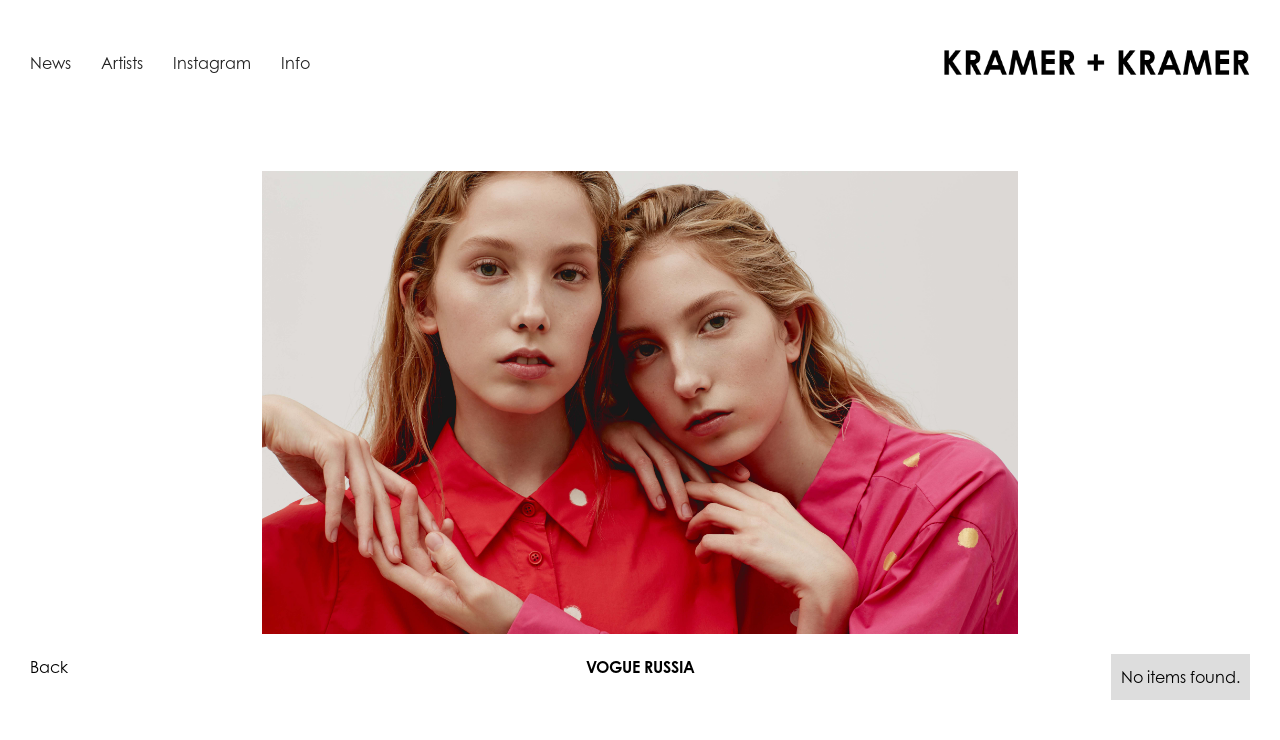

--- FILE ---
content_type: text/html; charset=utf-8
request_url: https://www.kramerkramer.com/p/vogue-russia-25
body_size: 4096
content:
<!DOCTYPE html><!-- Last Published: Thu Jan 29 2026 14:20:13 GMT+0000 (Coordinated Universal Time) --><html data-wf-domain="www.kramerkramer.com" data-wf-page="6070a275934bd724cc92d45b" data-wf-site="606b5d9e9115713e16fef11e" data-wf-collection="6070a275934bd7a6c892d466" data-wf-item-slug="vogue-russia-25"><head><meta charset="utf-8"/><title>Vogue Russia — KRAMER + KRAMER</title><meta content="Kramer + Kramer is a boutique artist management agency based in New York City that represents some of the finest talent in the fashion and beauty industry." name="description"/><meta content="Vogue Russia — KRAMER + KRAMER" property="og:title"/><meta content="Kramer + Kramer is a boutique artist management agency based in New York City that represents some of the finest talent in the fashion and beauty industry." property="og:description"/><meta content="Vogue Russia — KRAMER + KRAMER" property="twitter:title"/><meta content="Kramer + Kramer is a boutique artist management agency based in New York City that represents some of the finest talent in the fashion and beauty industry." property="twitter:description"/><meta property="og:type" content="website"/><meta content="summary_large_image" name="twitter:card"/><meta content="width=device-width, initial-scale=1" name="viewport"/><link href="https://cdn.prod.website-files.com/606b5d9e9115713e16fef11e/css/kramer-kramer.shared.34adb1915.css" rel="stylesheet" type="text/css" integrity="sha384-NK2xkVA4nct/v16+xaLobpnW3KkhJsBFfo+QK0izEWS2zinHYiM3FrBBG7qh2dEr" crossorigin="anonymous"/><script src="https://use.typekit.net/kkq7rjq.js" type="text/javascript"></script><script type="text/javascript">try{Typekit.load();}catch(e){}</script><script type="text/javascript">!function(o,c){var n=c.documentElement,t=" w-mod-";n.className+=t+"js",("ontouchstart"in o||o.DocumentTouch&&c instanceof DocumentTouch)&&(n.className+=t+"touch")}(window,document);</script><link href="https://cdn.prod.website-files.com/606b5d9e9115713e16fef11e/606f4473beb0fb3bd93d9472_ICON.png" rel="shortcut icon" type="image/x-icon"/><link href="https://cdn.prod.website-files.com/606b5d9e9115713e16fef11e/606f44a9654194399df308af_kk-webclip.png" rel="apple-touch-icon"/><style>
.masonry-item:hover {
  opacity: 0.75 !important;
  }
  
/*------ Text ------*/
::selection {
   background: #000000; /* Safari */
   color: #FFFFFF;
   }
::-moz-selection {
   background: #000000; /* Firefox */
   color: #FFFFFF;
   }
</style>

<style>
.w-editor-bem-EditorLogo-small {
  height: 18px !important;
  margin-left: 15px !important;
}
  
.w-editor-bem-Field-inline .w-editor-bem-EditorLogo {
  height: 30px;
}
</style></head><body><div id="top" class="top"></div><div data-collapse="tiny" data-animation="default" data-duration="400" data-easing="ease" data-easing2="ease" role="banner" class="nav w-nav"><div class="container w-container"><a href="/" class="brand w-clearfix w-nav-brand"><img src="https://cdn.prod.website-files.com/606b5d9e9115713e16fef11e/60760586e718ba0ced1041d0_kramer-kramer-logo.svg" loading="lazy" alt="" class="logo"/></a><nav role="navigation" id="w-node-e98e332c-0f79-235c-cab4-b917c8bca2e2-c8bca2de" class="nav-menu w-nav-menu"><a href="/" class="nav-link w-nav-link">News</a><a href="/artists" class="nav-link w-nav-link">Artists</a><a href="https://www.instagram.com/kramerandkramer/" target="_blank" class="nav-link w-nav-link">Instagram</a><a href="/info" class="nav-link w-nav-link">Info</a></nav><div class="menu-button w-nav-button"><div class="w-icon-nav-menu"></div></div></div></div><section id="story-section" class="section story-section"><main id="video-section" class="container story-container video-container w-condition-invisible w-container"><div class="toggle-wrapper w-clearfix"><a href="#stills-section" class="stills-toggle">View Stills</a></div><div data-duration-in="300" data-duration-out="100" data-current="Tab 1" data-easing="ease" class="tabs w-tabs"><div class="video-content w-tab-content"><div data-w-tab="Tab 1" class="video-pane w-condition-invisible w-tab-pane w--tab-active"><div class="video-wrapper"><div class="video w-dyn-bind-empty w-video w-embed"></div></div></div><div data-w-tab="Tab 2" class="video-pane w-tab-pane"><div class="video-wrapper"><div class="video w-dyn-bind-empty w-video w-embed"></div></div></div><div data-w-tab="Tab 3" class="video-pane w-tab-pane"><div class="video-wrapper"><div class="video w-dyn-bind-empty w-video w-embed"></div></div></div><div data-w-tab="Tab 4" class="video-pane w-tab-pane"><div class="video-wrapper"><div class="video w-dyn-bind-empty w-video w-embed"></div></div></div><div data-w-tab="Tab 5" class="video-pane w-tab-pane"><div class="video-wrapper"><div class="video w-dyn-bind-empty w-video w-embed"></div></div></div></div><div class="video-picker w-condition-invisible w-tab-menu"><a data-w-tab="Tab 1" style="background-image:none" class="video-thumbnail w-inline-block w-condition-invisible w-tab-link w--current"><div class="video-thumbnail-overlay"><img src="https://cdn.prod.website-files.com/606b5d9e9115713e16fef11e/609acff53bb522ee266774a6_play.svg" loading="lazy" alt="Play" class="play-icon"/></div></a><a data-w-tab="Tab 2" style="background-image:none" class="video-thumbnail w-inline-block w-condition-invisible w-tab-link"><div class="video-thumbnail-overlay"><img src="https://cdn.prod.website-files.com/606b5d9e9115713e16fef11e/609acff53bb522ee266774a6_play.svg" loading="lazy" alt="Play" class="play-icon"/></div></a><a data-w-tab="Tab 3" style="background-image:none" class="video-thumbnail w-inline-block w-condition-invisible w-tab-link"><div class="video-thumbnail-overlay"><img src="https://cdn.prod.website-files.com/606b5d9e9115713e16fef11e/609acff53bb522ee266774a6_play.svg" loading="lazy" alt="Play" class="play-icon"/></div></a><a data-w-tab="Tab 4" style="background-image:none" class="w-inline-block w-condition-invisible w-tab-link"><div>Tab 4</div></a><a data-w-tab="Tab 5" style="background-image:none" class="w-inline-block w-condition-invisible w-tab-link"><div>Tab 5</div></a></div></div></main><div class="section-padding w-condition-invisible"></div><main id="stills-section" class="container story-container stills-container w-container"><div class="toggle-wrapper w-clearfix w-condition-invisible"><a href="#top" class="stills-toggle">View Video</a></div><a href="#" class="artist-back-link story-artist-block w-inline-block"><h1 class="subnav-h1">Heading</h1><div class="subnav-discipline">This is some text inside of a div block.</div></a><div data-delay="4000" data-animation="cross" class="project-slider w-slider" data-autoplay="false" data-easing="ease" data-hide-arrows="false" data-disable-swipe="false" data-autoplay-limit="0" data-nav-spacing="0" data-duration="300" data-infinite="true" id="MultiImageSlider"><div class="w-slider-mask"><div class="slide w-slide"></div><div class="slide w-slide"></div><div class="slide w-slide"></div><div class="slide w-slide"></div><div class="slide w-slide"></div><div class="slide w-slide"></div><div class="slide w-slide"></div><div class="slide w-slide"></div><div class="slide w-slide"></div><div class="slide w-slide"></div><div class="slide w-slide"></div><div class="slide w-slide"></div><div class="slide w-slide"></div><div class="slide w-slide"></div><div class="slide w-slide"></div><div class="slide w-slide"></div><div class="slide w-slide"></div><div class="slide w-slide"></div><div class="slide w-slide"></div><div class="slide w-slide"></div><div class="slide w-slide"></div><div class="slide w-slide"></div><div class="slide w-slide"></div><div class="slide w-slide"></div><div class="slide w-slide"></div></div><div class="slide-left w-slider-arrow-left"><div class="arrow left w-icon-slider-left"></div></div><div class="slide-right w-slider-arrow-right"><div class="arrow right w-icon-slider-right"></div></div><div class="slider-nav w-slider-nav w-num"></div></div><div id="mobile-collection" class="mobile-collection w-dyn-list"><script type="text/x-wf-template" id="wf-template-1ec87874-d75b-c69a-cbba-391522260291">%3Cdiv%20role%3D%22listitem%22%20class%3D%22w-dyn-item%20w-dyn-repeater-item%22%3E%3Cimg%20src%3D%22https%3A%2F%2Fcdn.prod.website-files.com%2F606b61f58856776c999b6d5d%2F615b717bd8a99cae254aaa70_VOGUEZASPORT147949.jpg%22%20loading%3D%22lazy%22%20alt%3D%22%22%20sizes%3D%22(max-width%3A%20479px)%2096vw%2C%20(max-width%3A%20767px)%2097vw%2C%20100vw%22%20srcset%3D%22https%3A%2F%2Fcdn.prod.website-files.com%2F606b61f58856776c999b6d5d%2F615b717bd8a99cae254aaa70_VOGUEZASPORT147949-p-1080.jpeg%201080w%2C%20https%3A%2F%2Fcdn.prod.website-files.com%2F606b61f58856776c999b6d5d%2F615b717bd8a99cae254aaa70_VOGUEZASPORT147949-p-1600.jpeg%201600w%2C%20https%3A%2F%2Fcdn.prod.website-files.com%2F606b61f58856776c999b6d5d%2F615b717bd8a99cae254aaa70_VOGUEZASPORT147949-p-2000.jpeg%202000w%2C%20https%3A%2F%2Fcdn.prod.website-files.com%2F606b61f58856776c999b6d5d%2F615b717bd8a99cae254aaa70_VOGUEZASPORT147949-p-2600.jpeg%202600w%2C%20https%3A%2F%2Fcdn.prod.website-files.com%2F606b61f58856776c999b6d5d%2F615b717bd8a99cae254aaa70_VOGUEZASPORT147949-p-3200.jpeg%203200w%2C%20https%3A%2F%2Fcdn.prod.website-files.com%2F606b61f58856776c999b6d5d%2F615b717bd8a99cae254aaa70_VOGUEZASPORT147949.jpg%205760w%22%20class%3D%22mobile-project-image%22%2F%3E%3C%2Fdiv%3E</script><div role="list" class="w-dyn-items"><div role="listitem" class="w-dyn-item w-dyn-repeater-item"><img src="https://cdn.prod.website-files.com/606b61f58856776c999b6d5d/615b717bd8a99cae254aaa70_VOGUEZASPORT147949.jpg" loading="lazy" alt="" sizes="(max-width: 479px) 96vw, (max-width: 767px) 97vw, 100vw" srcset="https://cdn.prod.website-files.com/606b61f58856776c999b6d5d/615b717bd8a99cae254aaa70_VOGUEZASPORT147949-p-1080.jpeg 1080w, https://cdn.prod.website-files.com/606b61f58856776c999b6d5d/615b717bd8a99cae254aaa70_VOGUEZASPORT147949-p-1600.jpeg 1600w, https://cdn.prod.website-files.com/606b61f58856776c999b6d5d/615b717bd8a99cae254aaa70_VOGUEZASPORT147949-p-2000.jpeg 2000w, https://cdn.prod.website-files.com/606b61f58856776c999b6d5d/615b717bd8a99cae254aaa70_VOGUEZASPORT147949-p-2600.jpeg 2600w, https://cdn.prod.website-files.com/606b61f58856776c999b6d5d/615b717bd8a99cae254aaa70_VOGUEZASPORT147949-p-3200.jpeg 3200w, https://cdn.prod.website-files.com/606b61f58856776c999b6d5d/615b717bd8a99cae254aaa70_VOGUEZASPORT147949.jpg 5760w" class="mobile-project-image"/></div></div><div class="w-dyn-hide w-dyn-empty"><div>No items found.</div></div></div></main><main class="container story-meta-container w-container"><div class="project-meta"><div class="w-layout-grid story-meta-grid"><div id="w-node-_42d48725-3139-9507-8252-e6774c190b8d-cc92d45b" class="story-back-link w-embed"><a class="story-back-link" href="javascript:history.back()">Back</a></div><div id="w-node-ab59339f-ca39-7063-f787-ddc32ba48ff7-cc92d45b" class="project-meta-text title">Vogue Russia</div><div id="w-node-_143c9a1b-f7bf-5703-5e14-a90892b5c517-cc92d45b" class="story-artists-list w-dyn-list"><div class="w-dyn-empty"><div>No items found.</div></div></div></div></div></main></section><div class="multi-slider-style w-embed"><style>
.w-slider-dot.w-active {
  color: #000000 !important;
}
</style></div><div id="MultiImageCollectionWrapper" class="slider-collection w-dyn-list"><script type="text/x-wf-template" id="wf-template-e6b22e03-ef0f-c92d-a7ac-88f1298d3dd2">%3Cdiv%20style%3D%22background-image%3Aurl(%26quot%3Bhttps%3A%2F%2Fcdn.prod.website-files.com%2F606b61f58856776c999b6d5d%2F615b717bd8a99cae254aaa70_VOGUEZASPORT147949.jpg%26quot%3B)%22%20role%3D%22listitem%22%20class%3D%22w-dyn-item%20w-dyn-repeater-item%22%3E%3C%2Fdiv%3E</script><div role="list" class="w-dyn-items"><div style="background-image:url(&quot;https://cdn.prod.website-files.com/606b61f58856776c999b6d5d/615b717bd8a99cae254aaa70_VOGUEZASPORT147949.jpg&quot;)" role="listitem" class="w-dyn-item w-dyn-repeater-item"></div></div><div class="empty-state w-dyn-hide w-dyn-empty"><div>No items found.</div></div></div><script src="https://d3e54v103j8qbb.cloudfront.net/js/jquery-3.5.1.min.dc5e7f18c8.js?site=606b5d9e9115713e16fef11e" type="text/javascript" integrity="sha256-9/aliU8dGd2tb6OSsuzixeV4y/faTqgFtohetphbbj0=" crossorigin="anonymous"></script><script src="https://cdn.prod.website-files.com/606b5d9e9115713e16fef11e/js/kramer-kramer.schunk.36b8fb49256177c8.js" type="text/javascript" integrity="sha384-4abIlA5/v7XaW1HMXKBgnUuhnjBYJ/Z9C1OSg4OhmVw9O3QeHJ/qJqFBERCDPv7G" crossorigin="anonymous"></script><script src="https://cdn.prod.website-files.com/606b5d9e9115713e16fef11e/js/kramer-kramer.schunk.f055cca6bea99c05.js" type="text/javascript" integrity="sha384-U3md8wrjaNaRZ+54CpveeIKtt8nhCJY0Yx0Gmpq3JO2STD563xf0BMSiveqvCY76" crossorigin="anonymous"></script><script src="https://cdn.prod.website-files.com/606b5d9e9115713e16fef11e/js/kramer-kramer.schunk.81f0ec61c41294a0.js" type="text/javascript" integrity="sha384-/9bP0sfYzYaqTUM3C8yoM1G9Z8SJRfWIF2/mvjfzMvteg/5oycTEOZubBswtb0Bu" crossorigin="anonymous"></script><script src="https://cdn.prod.website-files.com/606b5d9e9115713e16fef11e/js/kramer-kramer.7ccc0b13.2cb3e01b92a35264.js" type="text/javascript" integrity="sha384-uoF89JX4FkhA7IFBdYQTTjmgPSaJwLQhenhew49mkxZGpv6b5JPSSk58A8P532GC" crossorigin="anonymous"></script><script src="https://cdnjs.cloudflare.com/ajax/libs/masonry/4.2.1/masonry.pkgd.min.js"></script>

<script>
  //init masonry grid 
$(window).on("load", function() {
	$('.masonry').masonry({
    itemSelector: '.masonry-item'
  });
});

</script><script>
(function () {
var sliderId = 'MultiImageSlider';
var collectionListWrapperId = 'MultiImageCollectionWrapper';
var slideClass = 'w-slide';
var leftArrowClass = 'w-slider-arrow-left';
var rightArrowClass = 'w-slider-arrow-right';
var slideNavClass = 'w-slider-nav';
var collectionItemClass = 'w-dyn-item';
var $slider = $('#' + sliderId);
var $slides = $slider.find('.' + slideClass);
var $collectionWrapper = $('#' + collectionListWrapperId);
var $images = $collectionWrapper.find('.' + collectionItemClass);
if ($slider && $collectionWrapper) {
$slider.css('opacity', 0);
if (!$images || !$images.length) {
$slider.remove();
}
else {
var imgCount = $images.length;
var slideCount = $slides.length;
if (imgCount > slideCount) imgCount = slideCount;
for (var i = 0; i < imgCount; i++) {
$slides[i].style.backgroundImage = $images[i].style.backgroundImage;
}
for (var i = slideCount; i > imgCount; i--) {
$slides[i - 1].remove();
}
if (imgCount < 2) {
$slider.find('.' + leftArrowClass + ', .' + rightArrowClass + ', .' + slideNavClass).remove();
}
$slider.css('opacity', 1);
}
$collectionWrapper.remove();
}   
})();
</script>

 <script>
      
      	$(document).on('keyup', function(event) {
		if (event.which === 37) { 
          	$(' .w-slider-arrow-left').trigger('tap');
        	} 
      	else if (event.which === 39) { 
          	$('.w-slider-arrow-right').trigger('tap');
        	} 
        });
      
  </script></body></html>

--- FILE ---
content_type: text/css
request_url: https://cdn.prod.website-files.com/606b5d9e9115713e16fef11e/css/kramer-kramer.shared.34adb1915.css
body_size: 11835
content:
html {
  -webkit-text-size-adjust: 100%;
  -ms-text-size-adjust: 100%;
  font-family: sans-serif;
}

body {
  margin: 0;
}

article, aside, details, figcaption, figure, footer, header, hgroup, main, menu, nav, section, summary {
  display: block;
}

audio, canvas, progress, video {
  vertical-align: baseline;
  display: inline-block;
}

audio:not([controls]) {
  height: 0;
  display: none;
}

[hidden], template {
  display: none;
}

a {
  background-color: #0000;
}

a:active, a:hover {
  outline: 0;
}

abbr[title] {
  border-bottom: 1px dotted;
}

b, strong {
  font-weight: bold;
}

dfn {
  font-style: italic;
}

h1 {
  margin: .67em 0;
  font-size: 2em;
}

mark {
  color: #000;
  background: #ff0;
}

small {
  font-size: 80%;
}

sub, sup {
  vertical-align: baseline;
  font-size: 75%;
  line-height: 0;
  position: relative;
}

sup {
  top: -.5em;
}

sub {
  bottom: -.25em;
}

img {
  border: 0;
}

svg:not(:root) {
  overflow: hidden;
}

hr {
  box-sizing: content-box;
  height: 0;
}

pre {
  overflow: auto;
}

code, kbd, pre, samp {
  font-family: monospace;
  font-size: 1em;
}

button, input, optgroup, select, textarea {
  color: inherit;
  font: inherit;
  margin: 0;
}

button {
  overflow: visible;
}

button, select {
  text-transform: none;
}

button, html input[type="button"], input[type="reset"] {
  -webkit-appearance: button;
  cursor: pointer;
}

button[disabled], html input[disabled] {
  cursor: default;
}

button::-moz-focus-inner, input::-moz-focus-inner {
  border: 0;
  padding: 0;
}

input {
  line-height: normal;
}

input[type="checkbox"], input[type="radio"] {
  box-sizing: border-box;
  padding: 0;
}

input[type="number"]::-webkit-inner-spin-button, input[type="number"]::-webkit-outer-spin-button {
  height: auto;
}

input[type="search"] {
  -webkit-appearance: none;
}

input[type="search"]::-webkit-search-cancel-button, input[type="search"]::-webkit-search-decoration {
  -webkit-appearance: none;
}

legend {
  border: 0;
  padding: 0;
}

textarea {
  overflow: auto;
}

optgroup {
  font-weight: bold;
}

table {
  border-collapse: collapse;
  border-spacing: 0;
}

td, th {
  padding: 0;
}

@font-face {
  font-family: webflow-icons;
  src: url("[data-uri]") format("truetype");
  font-weight: normal;
  font-style: normal;
}

[class^="w-icon-"], [class*=" w-icon-"] {
  speak: none;
  font-variant: normal;
  text-transform: none;
  -webkit-font-smoothing: antialiased;
  -moz-osx-font-smoothing: grayscale;
  font-style: normal;
  font-weight: normal;
  line-height: 1;
  font-family: webflow-icons !important;
}

.w-icon-slider-right:before {
  content: "";
}

.w-icon-slider-left:before {
  content: "";
}

.w-icon-nav-menu:before {
  content: "";
}

.w-icon-arrow-down:before, .w-icon-dropdown-toggle:before {
  content: "";
}

.w-icon-file-upload-remove:before {
  content: "";
}

.w-icon-file-upload-icon:before {
  content: "";
}

* {
  box-sizing: border-box;
}

html {
  height: 100%;
}

body {
  color: #333;
  background-color: #fff;
  min-height: 100%;
  margin: 0;
  font-family: Arial, sans-serif;
  font-size: 14px;
  line-height: 20px;
}

img {
  vertical-align: middle;
  max-width: 100%;
  display: inline-block;
}

html.w-mod-touch * {
  background-attachment: scroll !important;
}

.w-block {
  display: block;
}

.w-inline-block {
  max-width: 100%;
  display: inline-block;
}

.w-clearfix:before, .w-clearfix:after {
  content: " ";
  grid-area: 1 / 1 / 2 / 2;
  display: table;
}

.w-clearfix:after {
  clear: both;
}

.w-hidden {
  display: none;
}

.w-button {
  color: #fff;
  line-height: inherit;
  cursor: pointer;
  background-color: #3898ec;
  border: 0;
  border-radius: 0;
  padding: 9px 15px;
  text-decoration: none;
  display: inline-block;
}

input.w-button {
  -webkit-appearance: button;
}

html[data-w-dynpage] [data-w-cloak] {
  color: #0000 !important;
}

.w-code-block {
  margin: unset;
}

pre.w-code-block code {
  all: inherit;
}

.w-optimization {
  display: contents;
}

.w-webflow-badge, .w-webflow-badge > img {
  box-sizing: unset;
  width: unset;
  height: unset;
  max-height: unset;
  max-width: unset;
  min-height: unset;
  min-width: unset;
  margin: unset;
  padding: unset;
  float: unset;
  clear: unset;
  border: unset;
  border-radius: unset;
  background: unset;
  background-image: unset;
  background-position: unset;
  background-size: unset;
  background-repeat: unset;
  background-origin: unset;
  background-clip: unset;
  background-attachment: unset;
  background-color: unset;
  box-shadow: unset;
  transform: unset;
  direction: unset;
  font-family: unset;
  font-weight: unset;
  color: unset;
  font-size: unset;
  line-height: unset;
  font-style: unset;
  font-variant: unset;
  text-align: unset;
  letter-spacing: unset;
  -webkit-text-decoration: unset;
  text-decoration: unset;
  text-indent: unset;
  text-transform: unset;
  list-style-type: unset;
  text-shadow: unset;
  vertical-align: unset;
  cursor: unset;
  white-space: unset;
  word-break: unset;
  word-spacing: unset;
  word-wrap: unset;
  transition: unset;
}

.w-webflow-badge {
  white-space: nowrap;
  cursor: pointer;
  box-shadow: 0 0 0 1px #0000001a, 0 1px 3px #0000001a;
  visibility: visible !important;
  opacity: 1 !important;
  z-index: 2147483647 !important;
  color: #aaadb0 !important;
  overflow: unset !important;
  background-color: #fff !important;
  border-radius: 3px !important;
  width: auto !important;
  height: auto !important;
  margin: 0 !important;
  padding: 6px !important;
  font-size: 12px !important;
  line-height: 14px !important;
  text-decoration: none !important;
  display: inline-block !important;
  position: fixed !important;
  inset: auto 12px 12px auto !important;
  transform: none !important;
}

.w-webflow-badge > img {
  position: unset;
  visibility: unset !important;
  opacity: 1 !important;
  vertical-align: middle !important;
  display: inline-block !important;
}

h1, h2, h3, h4, h5, h6 {
  margin-bottom: 10px;
  font-weight: bold;
}

h1 {
  margin-top: 20px;
  font-size: 38px;
  line-height: 44px;
}

h2 {
  margin-top: 20px;
  font-size: 32px;
  line-height: 36px;
}

h3 {
  margin-top: 20px;
  font-size: 24px;
  line-height: 30px;
}

h4 {
  margin-top: 10px;
  font-size: 18px;
  line-height: 24px;
}

h5 {
  margin-top: 10px;
  font-size: 14px;
  line-height: 20px;
}

h6 {
  margin-top: 10px;
  font-size: 12px;
  line-height: 18px;
}

p {
  margin-top: 0;
  margin-bottom: 10px;
}

blockquote {
  border-left: 5px solid #e2e2e2;
  margin: 0 0 10px;
  padding: 10px 20px;
  font-size: 18px;
  line-height: 22px;
}

figure {
  margin: 0 0 10px;
}

figcaption {
  text-align: center;
  margin-top: 5px;
}

ul, ol {
  margin-top: 0;
  margin-bottom: 10px;
  padding-left: 40px;
}

.w-list-unstyled {
  padding-left: 0;
  list-style: none;
}

.w-embed:before, .w-embed:after {
  content: " ";
  grid-area: 1 / 1 / 2 / 2;
  display: table;
}

.w-embed:after {
  clear: both;
}

.w-video {
  width: 100%;
  padding: 0;
  position: relative;
}

.w-video iframe, .w-video object, .w-video embed {
  border: none;
  width: 100%;
  height: 100%;
  position: absolute;
  top: 0;
  left: 0;
}

fieldset {
  border: 0;
  margin: 0;
  padding: 0;
}

button, [type="button"], [type="reset"] {
  cursor: pointer;
  -webkit-appearance: button;
  border: 0;
}

.w-form {
  margin: 0 0 15px;
}

.w-form-done {
  text-align: center;
  background-color: #ddd;
  padding: 20px;
  display: none;
}

.w-form-fail {
  background-color: #ffdede;
  margin-top: 10px;
  padding: 10px;
  display: none;
}

label {
  margin-bottom: 5px;
  font-weight: bold;
  display: block;
}

.w-input, .w-select {
  color: #333;
  vertical-align: middle;
  background-color: #fff;
  border: 1px solid #ccc;
  width: 100%;
  height: 38px;
  margin-bottom: 10px;
  padding: 8px 12px;
  font-size: 14px;
  line-height: 1.42857;
  display: block;
}

.w-input::placeholder, .w-select::placeholder {
  color: #999;
}

.w-input:focus, .w-select:focus {
  border-color: #3898ec;
  outline: 0;
}

.w-input[disabled], .w-select[disabled], .w-input[readonly], .w-select[readonly], fieldset[disabled] .w-input, fieldset[disabled] .w-select {
  cursor: not-allowed;
}

.w-input[disabled]:not(.w-input-disabled), .w-select[disabled]:not(.w-input-disabled), .w-input[readonly], .w-select[readonly], fieldset[disabled]:not(.w-input-disabled) .w-input, fieldset[disabled]:not(.w-input-disabled) .w-select {
  background-color: #eee;
}

textarea.w-input, textarea.w-select {
  height: auto;
}

.w-select {
  background-color: #f3f3f3;
}

.w-select[multiple] {
  height: auto;
}

.w-form-label {
  cursor: pointer;
  margin-bottom: 0;
  font-weight: normal;
  display: inline-block;
}

.w-radio {
  margin-bottom: 5px;
  padding-left: 20px;
  display: block;
}

.w-radio:before, .w-radio:after {
  content: " ";
  grid-area: 1 / 1 / 2 / 2;
  display: table;
}

.w-radio:after {
  clear: both;
}

.w-radio-input {
  float: left;
  margin: 3px 0 0 -20px;
  line-height: normal;
}

.w-file-upload {
  margin-bottom: 10px;
  display: block;
}

.w-file-upload-input {
  opacity: 0;
  z-index: -100;
  width: .1px;
  height: .1px;
  position: absolute;
  overflow: hidden;
}

.w-file-upload-default, .w-file-upload-uploading, .w-file-upload-success {
  color: #333;
  display: inline-block;
}

.w-file-upload-error {
  margin-top: 10px;
  display: block;
}

.w-file-upload-default.w-hidden, .w-file-upload-uploading.w-hidden, .w-file-upload-error.w-hidden, .w-file-upload-success.w-hidden {
  display: none;
}

.w-file-upload-uploading-btn {
  cursor: pointer;
  background-color: #fafafa;
  border: 1px solid #ccc;
  margin: 0;
  padding: 8px 12px;
  font-size: 14px;
  font-weight: normal;
  display: flex;
}

.w-file-upload-file {
  background-color: #fafafa;
  border: 1px solid #ccc;
  flex-grow: 1;
  justify-content: space-between;
  margin: 0;
  padding: 8px 9px 8px 11px;
  display: flex;
}

.w-file-upload-file-name {
  font-size: 14px;
  font-weight: normal;
  display: block;
}

.w-file-remove-link {
  cursor: pointer;
  width: auto;
  height: auto;
  margin-top: 3px;
  margin-left: 10px;
  padding: 3px;
  display: block;
}

.w-icon-file-upload-remove {
  margin: auto;
  font-size: 10px;
}

.w-file-upload-error-msg {
  color: #ea384c;
  padding: 2px 0;
  display: inline-block;
}

.w-file-upload-info {
  padding: 0 12px;
  line-height: 38px;
  display: inline-block;
}

.w-file-upload-label {
  cursor: pointer;
  background-color: #fafafa;
  border: 1px solid #ccc;
  margin: 0;
  padding: 8px 12px;
  font-size: 14px;
  font-weight: normal;
  display: inline-block;
}

.w-icon-file-upload-icon, .w-icon-file-upload-uploading {
  width: 20px;
  margin-right: 8px;
  display: inline-block;
}

.w-icon-file-upload-uploading {
  height: 20px;
}

.w-container {
  max-width: 940px;
  margin-left: auto;
  margin-right: auto;
}

.w-container:before, .w-container:after {
  content: " ";
  grid-area: 1 / 1 / 2 / 2;
  display: table;
}

.w-container:after {
  clear: both;
}

.w-container .w-row {
  margin-left: -10px;
  margin-right: -10px;
}

.w-row:before, .w-row:after {
  content: " ";
  grid-area: 1 / 1 / 2 / 2;
  display: table;
}

.w-row:after {
  clear: both;
}

.w-row .w-row {
  margin-left: 0;
  margin-right: 0;
}

.w-col {
  float: left;
  width: 100%;
  min-height: 1px;
  padding-left: 10px;
  padding-right: 10px;
  position: relative;
}

.w-col .w-col {
  padding-left: 0;
  padding-right: 0;
}

.w-col-1 {
  width: 8.33333%;
}

.w-col-2 {
  width: 16.6667%;
}

.w-col-3 {
  width: 25%;
}

.w-col-4 {
  width: 33.3333%;
}

.w-col-5 {
  width: 41.6667%;
}

.w-col-6 {
  width: 50%;
}

.w-col-7 {
  width: 58.3333%;
}

.w-col-8 {
  width: 66.6667%;
}

.w-col-9 {
  width: 75%;
}

.w-col-10 {
  width: 83.3333%;
}

.w-col-11 {
  width: 91.6667%;
}

.w-col-12 {
  width: 100%;
}

.w-hidden-main {
  display: none !important;
}

@media screen and (max-width: 991px) {
  .w-container {
    max-width: 728px;
  }

  .w-hidden-main {
    display: inherit !important;
  }

  .w-hidden-medium {
    display: none !important;
  }

  .w-col-medium-1 {
    width: 8.33333%;
  }

  .w-col-medium-2 {
    width: 16.6667%;
  }

  .w-col-medium-3 {
    width: 25%;
  }

  .w-col-medium-4 {
    width: 33.3333%;
  }

  .w-col-medium-5 {
    width: 41.6667%;
  }

  .w-col-medium-6 {
    width: 50%;
  }

  .w-col-medium-7 {
    width: 58.3333%;
  }

  .w-col-medium-8 {
    width: 66.6667%;
  }

  .w-col-medium-9 {
    width: 75%;
  }

  .w-col-medium-10 {
    width: 83.3333%;
  }

  .w-col-medium-11 {
    width: 91.6667%;
  }

  .w-col-medium-12 {
    width: 100%;
  }

  .w-col-stack {
    width: 100%;
    left: auto;
    right: auto;
  }
}

@media screen and (max-width: 767px) {
  .w-hidden-main, .w-hidden-medium {
    display: inherit !important;
  }

  .w-hidden-small {
    display: none !important;
  }

  .w-row, .w-container .w-row {
    margin-left: 0;
    margin-right: 0;
  }

  .w-col {
    width: 100%;
    left: auto;
    right: auto;
  }

  .w-col-small-1 {
    width: 8.33333%;
  }

  .w-col-small-2 {
    width: 16.6667%;
  }

  .w-col-small-3 {
    width: 25%;
  }

  .w-col-small-4 {
    width: 33.3333%;
  }

  .w-col-small-5 {
    width: 41.6667%;
  }

  .w-col-small-6 {
    width: 50%;
  }

  .w-col-small-7 {
    width: 58.3333%;
  }

  .w-col-small-8 {
    width: 66.6667%;
  }

  .w-col-small-9 {
    width: 75%;
  }

  .w-col-small-10 {
    width: 83.3333%;
  }

  .w-col-small-11 {
    width: 91.6667%;
  }

  .w-col-small-12 {
    width: 100%;
  }
}

@media screen and (max-width: 479px) {
  .w-container {
    max-width: none;
  }

  .w-hidden-main, .w-hidden-medium, .w-hidden-small {
    display: inherit !important;
  }

  .w-hidden-tiny {
    display: none !important;
  }

  .w-col {
    width: 100%;
  }

  .w-col-tiny-1 {
    width: 8.33333%;
  }

  .w-col-tiny-2 {
    width: 16.6667%;
  }

  .w-col-tiny-3 {
    width: 25%;
  }

  .w-col-tiny-4 {
    width: 33.3333%;
  }

  .w-col-tiny-5 {
    width: 41.6667%;
  }

  .w-col-tiny-6 {
    width: 50%;
  }

  .w-col-tiny-7 {
    width: 58.3333%;
  }

  .w-col-tiny-8 {
    width: 66.6667%;
  }

  .w-col-tiny-9 {
    width: 75%;
  }

  .w-col-tiny-10 {
    width: 83.3333%;
  }

  .w-col-tiny-11 {
    width: 91.6667%;
  }

  .w-col-tiny-12 {
    width: 100%;
  }
}

.w-widget {
  position: relative;
}

.w-widget-map {
  width: 100%;
  height: 400px;
}

.w-widget-map label {
  width: auto;
  display: inline;
}

.w-widget-map img {
  max-width: inherit;
}

.w-widget-map .gm-style-iw {
  text-align: center;
}

.w-widget-map .gm-style-iw > button {
  display: none !important;
}

.w-widget-twitter {
  overflow: hidden;
}

.w-widget-twitter-count-shim {
  vertical-align: top;
  text-align: center;
  background: #fff;
  border: 1px solid #758696;
  border-radius: 3px;
  width: 28px;
  height: 20px;
  display: inline-block;
  position: relative;
}

.w-widget-twitter-count-shim * {
  pointer-events: none;
  -webkit-user-select: none;
  user-select: none;
}

.w-widget-twitter-count-shim .w-widget-twitter-count-inner {
  text-align: center;
  color: #999;
  font-family: serif;
  font-size: 15px;
  line-height: 12px;
  position: relative;
}

.w-widget-twitter-count-shim .w-widget-twitter-count-clear {
  display: block;
  position: relative;
}

.w-widget-twitter-count-shim.w--large {
  width: 36px;
  height: 28px;
}

.w-widget-twitter-count-shim.w--large .w-widget-twitter-count-inner {
  font-size: 18px;
  line-height: 18px;
}

.w-widget-twitter-count-shim:not(.w--vertical) {
  margin-left: 5px;
  margin-right: 8px;
}

.w-widget-twitter-count-shim:not(.w--vertical).w--large {
  margin-left: 6px;
}

.w-widget-twitter-count-shim:not(.w--vertical):before, .w-widget-twitter-count-shim:not(.w--vertical):after {
  content: " ";
  pointer-events: none;
  border: solid #0000;
  width: 0;
  height: 0;
  position: absolute;
  top: 50%;
  left: 0;
}

.w-widget-twitter-count-shim:not(.w--vertical):before {
  border-width: 4px;
  border-color: #75869600 #5d6c7b #75869600 #75869600;
  margin-top: -4px;
  margin-left: -9px;
}

.w-widget-twitter-count-shim:not(.w--vertical).w--large:before {
  border-width: 5px;
  margin-top: -5px;
  margin-left: -10px;
}

.w-widget-twitter-count-shim:not(.w--vertical):after {
  border-width: 4px;
  border-color: #fff0 #fff #fff0 #fff0;
  margin-top: -4px;
  margin-left: -8px;
}

.w-widget-twitter-count-shim:not(.w--vertical).w--large:after {
  border-width: 5px;
  margin-top: -5px;
  margin-left: -9px;
}

.w-widget-twitter-count-shim.w--vertical {
  width: 61px;
  height: 33px;
  margin-bottom: 8px;
}

.w-widget-twitter-count-shim.w--vertical:before, .w-widget-twitter-count-shim.w--vertical:after {
  content: " ";
  pointer-events: none;
  border: solid #0000;
  width: 0;
  height: 0;
  position: absolute;
  top: 100%;
  left: 50%;
}

.w-widget-twitter-count-shim.w--vertical:before {
  border-width: 5px;
  border-color: #5d6c7b #75869600 #75869600;
  margin-left: -5px;
}

.w-widget-twitter-count-shim.w--vertical:after {
  border-width: 4px;
  border-color: #fff #fff0 #fff0;
  margin-left: -4px;
}

.w-widget-twitter-count-shim.w--vertical .w-widget-twitter-count-inner {
  font-size: 18px;
  line-height: 22px;
}

.w-widget-twitter-count-shim.w--vertical.w--large {
  width: 76px;
}

.w-background-video {
  color: #fff;
  height: 500px;
  position: relative;
  overflow: hidden;
}

.w-background-video > video {
  object-fit: cover;
  z-index: -100;
  background-position: 50%;
  background-size: cover;
  width: 100%;
  height: 100%;
  margin: auto;
  position: absolute;
  inset: -100%;
}

.w-background-video > video::-webkit-media-controls-start-playback-button {
  -webkit-appearance: none;
  display: none !important;
}

.w-background-video--control {
  background-color: #0000;
  padding: 0;
  position: absolute;
  bottom: 1em;
  right: 1em;
}

.w-background-video--control > [hidden] {
  display: none !important;
}

.w-slider {
  text-align: center;
  clear: both;
  -webkit-tap-highlight-color: #0000;
  tap-highlight-color: #0000;
  background: #ddd;
  height: 300px;
  position: relative;
}

.w-slider-mask {
  z-index: 1;
  white-space: nowrap;
  height: 100%;
  display: block;
  position: relative;
  left: 0;
  right: 0;
  overflow: hidden;
}

.w-slide {
  vertical-align: top;
  white-space: normal;
  text-align: left;
  width: 100%;
  height: 100%;
  display: inline-block;
  position: relative;
}

.w-slider-nav {
  z-index: 2;
  text-align: center;
  -webkit-tap-highlight-color: #0000;
  tap-highlight-color: #0000;
  height: 40px;
  margin: auto;
  padding-top: 10px;
  position: absolute;
  inset: auto 0 0;
}

.w-slider-nav.w-round > div {
  border-radius: 100%;
}

.w-slider-nav.w-num > div {
  font-size: inherit;
  line-height: inherit;
  width: auto;
  height: auto;
  padding: .2em .5em;
}

.w-slider-nav.w-shadow > div {
  box-shadow: 0 0 3px #3336;
}

.w-slider-nav-invert {
  color: #fff;
}

.w-slider-nav-invert > div {
  background-color: #2226;
}

.w-slider-nav-invert > div.w-active {
  background-color: #222;
}

.w-slider-dot {
  cursor: pointer;
  background-color: #fff6;
  width: 1em;
  height: 1em;
  margin: 0 3px .5em;
  transition: background-color .1s, color .1s;
  display: inline-block;
  position: relative;
}

.w-slider-dot.w-active {
  background-color: #fff;
}

.w-slider-dot:focus {
  outline: none;
  box-shadow: 0 0 0 2px #fff;
}

.w-slider-dot:focus.w-active {
  box-shadow: none;
}

.w-slider-arrow-left, .w-slider-arrow-right {
  cursor: pointer;
  color: #fff;
  -webkit-tap-highlight-color: #0000;
  tap-highlight-color: #0000;
  -webkit-user-select: none;
  user-select: none;
  width: 80px;
  margin: auto;
  font-size: 40px;
  position: absolute;
  inset: 0;
  overflow: hidden;
}

.w-slider-arrow-left [class^="w-icon-"], .w-slider-arrow-right [class^="w-icon-"], .w-slider-arrow-left [class*=" w-icon-"], .w-slider-arrow-right [class*=" w-icon-"] {
  position: absolute;
}

.w-slider-arrow-left:focus, .w-slider-arrow-right:focus {
  outline: 0;
}

.w-slider-arrow-left {
  z-index: 3;
  right: auto;
}

.w-slider-arrow-right {
  z-index: 4;
  left: auto;
}

.w-icon-slider-left, .w-icon-slider-right {
  width: 1em;
  height: 1em;
  margin: auto;
  inset: 0;
}

.w-slider-aria-label {
  clip: rect(0 0 0 0);
  border: 0;
  width: 1px;
  height: 1px;
  margin: -1px;
  padding: 0;
  position: absolute;
  overflow: hidden;
}

.w-slider-force-show {
  display: block !important;
}

.w-dropdown {
  text-align: left;
  z-index: 900;
  margin-left: auto;
  margin-right: auto;
  display: inline-block;
  position: relative;
}

.w-dropdown-btn, .w-dropdown-toggle, .w-dropdown-link {
  vertical-align: top;
  color: #222;
  text-align: left;
  white-space: nowrap;
  margin-left: auto;
  margin-right: auto;
  padding: 20px;
  text-decoration: none;
  position: relative;
}

.w-dropdown-toggle {
  -webkit-user-select: none;
  user-select: none;
  cursor: pointer;
  padding-right: 40px;
  display: inline-block;
}

.w-dropdown-toggle:focus {
  outline: 0;
}

.w-icon-dropdown-toggle {
  width: 1em;
  height: 1em;
  margin: auto 20px auto auto;
  position: absolute;
  top: 0;
  bottom: 0;
  right: 0;
}

.w-dropdown-list {
  background: #ddd;
  min-width: 100%;
  display: none;
  position: absolute;
}

.w-dropdown-list.w--open {
  display: block;
}

.w-dropdown-link {
  color: #222;
  padding: 10px 20px;
  display: block;
}

.w-dropdown-link.w--current {
  color: #0082f3;
}

.w-dropdown-link:focus {
  outline: 0;
}

@media screen and (max-width: 767px) {
  .w-nav-brand {
    padding-left: 10px;
  }
}

.w-lightbox-backdrop {
  cursor: auto;
  letter-spacing: normal;
  text-indent: 0;
  text-shadow: none;
  text-transform: none;
  visibility: visible;
  white-space: normal;
  word-break: normal;
  word-spacing: normal;
  word-wrap: normal;
  color: #fff;
  text-align: center;
  z-index: 2000;
  opacity: 0;
  -webkit-user-select: none;
  -moz-user-select: none;
  -webkit-tap-highlight-color: transparent;
  background: #000000e6;
  outline: 0;
  font-family: Helvetica Neue, Helvetica, Ubuntu, Segoe UI, Verdana, sans-serif;
  font-size: 17px;
  font-style: normal;
  font-weight: 300;
  line-height: 1.2;
  list-style: disc;
  position: fixed;
  inset: 0;
  -webkit-transform: translate(0);
}

.w-lightbox-backdrop, .w-lightbox-container {
  -webkit-overflow-scrolling: touch;
  height: 100%;
  overflow: auto;
}

.w-lightbox-content {
  height: 100vh;
  position: relative;
  overflow: hidden;
}

.w-lightbox-view {
  opacity: 0;
  width: 100vw;
  height: 100vh;
  position: absolute;
}

.w-lightbox-view:before {
  content: "";
  height: 100vh;
}

.w-lightbox-group, .w-lightbox-group .w-lightbox-view, .w-lightbox-group .w-lightbox-view:before {
  height: 86vh;
}

.w-lightbox-frame, .w-lightbox-view:before {
  vertical-align: middle;
  display: inline-block;
}

.w-lightbox-figure {
  margin: 0;
  position: relative;
}

.w-lightbox-group .w-lightbox-figure {
  cursor: pointer;
}

.w-lightbox-img {
  width: auto;
  max-width: none;
  height: auto;
}

.w-lightbox-image {
  float: none;
  max-width: 100vw;
  max-height: 100vh;
  display: block;
}

.w-lightbox-group .w-lightbox-image {
  max-height: 86vh;
}

.w-lightbox-caption {
  text-align: left;
  text-overflow: ellipsis;
  white-space: nowrap;
  background: #0006;
  padding: .5em 1em;
  position: absolute;
  bottom: 0;
  left: 0;
  right: 0;
  overflow: hidden;
}

.w-lightbox-embed {
  width: 100%;
  height: 100%;
  position: absolute;
  inset: 0;
}

.w-lightbox-control {
  cursor: pointer;
  background-position: center;
  background-repeat: no-repeat;
  background-size: 24px;
  width: 4em;
  transition: all .3s;
  position: absolute;
  top: 0;
}

.w-lightbox-left {
  background-image: url("[data-uri]");
  display: none;
  bottom: 0;
  left: 0;
}

.w-lightbox-right {
  background-image: url("[data-uri]");
  display: none;
  bottom: 0;
  right: 0;
}

.w-lightbox-close {
  background-image: url("[data-uri]");
  background-size: 18px;
  height: 2.6em;
  right: 0;
}

.w-lightbox-strip {
  white-space: nowrap;
  padding: 0 1vh;
  line-height: 0;
  position: absolute;
  bottom: 0;
  left: 0;
  right: 0;
  overflow: auto hidden;
}

.w-lightbox-item {
  box-sizing: content-box;
  cursor: pointer;
  width: 10vh;
  padding: 2vh 1vh;
  display: inline-block;
  -webkit-transform: translate3d(0, 0, 0);
}

.w-lightbox-active {
  opacity: .3;
}

.w-lightbox-thumbnail {
  background: #222;
  height: 10vh;
  position: relative;
  overflow: hidden;
}

.w-lightbox-thumbnail-image {
  position: absolute;
  top: 0;
  left: 0;
}

.w-lightbox-thumbnail .w-lightbox-tall {
  width: 100%;
  top: 50%;
  transform: translate(0, -50%);
}

.w-lightbox-thumbnail .w-lightbox-wide {
  height: 100%;
  left: 50%;
  transform: translate(-50%);
}

.w-lightbox-spinner {
  box-sizing: border-box;
  border: 5px solid #0006;
  border-radius: 50%;
  width: 40px;
  height: 40px;
  margin-top: -20px;
  margin-left: -20px;
  animation: .8s linear infinite spin;
  position: absolute;
  top: 50%;
  left: 50%;
}

.w-lightbox-spinner:after {
  content: "";
  border: 3px solid #0000;
  border-bottom-color: #fff;
  border-radius: 50%;
  position: absolute;
  inset: -4px;
}

.w-lightbox-hide {
  display: none;
}

.w-lightbox-noscroll {
  overflow: hidden;
}

@media (min-width: 768px) {
  .w-lightbox-content {
    height: 96vh;
    margin-top: 2vh;
  }

  .w-lightbox-view, .w-lightbox-view:before {
    height: 96vh;
  }

  .w-lightbox-group, .w-lightbox-group .w-lightbox-view, .w-lightbox-group .w-lightbox-view:before {
    height: 84vh;
  }

  .w-lightbox-image {
    max-width: 96vw;
    max-height: 96vh;
  }

  .w-lightbox-group .w-lightbox-image {
    max-width: 82.3vw;
    max-height: 84vh;
  }

  .w-lightbox-left, .w-lightbox-right {
    opacity: .5;
    display: block;
  }

  .w-lightbox-close {
    opacity: .8;
  }

  .w-lightbox-control:hover {
    opacity: 1;
  }
}

.w-lightbox-inactive, .w-lightbox-inactive:hover {
  opacity: 0;
}

.w-richtext:before, .w-richtext:after {
  content: " ";
  grid-area: 1 / 1 / 2 / 2;
  display: table;
}

.w-richtext:after {
  clear: both;
}

.w-richtext[contenteditable="true"]:before, .w-richtext[contenteditable="true"]:after {
  white-space: initial;
}

.w-richtext ol, .w-richtext ul {
  overflow: hidden;
}

.w-richtext .w-richtext-figure-selected.w-richtext-figure-type-video div:after, .w-richtext .w-richtext-figure-selected[data-rt-type="video"] div:after, .w-richtext .w-richtext-figure-selected.w-richtext-figure-type-image div, .w-richtext .w-richtext-figure-selected[data-rt-type="image"] div {
  outline: 2px solid #2895f7;
}

.w-richtext figure.w-richtext-figure-type-video > div:after, .w-richtext figure[data-rt-type="video"] > div:after {
  content: "";
  display: none;
  position: absolute;
  inset: 0;
}

.w-richtext figure {
  max-width: 60%;
  position: relative;
}

.w-richtext figure > div:before {
  cursor: default !important;
}

.w-richtext figure img {
  width: 100%;
}

.w-richtext figure figcaption.w-richtext-figcaption-placeholder {
  opacity: .6;
}

.w-richtext figure div {
  color: #0000;
  font-size: 0;
}

.w-richtext figure.w-richtext-figure-type-image, .w-richtext figure[data-rt-type="image"] {
  display: table;
}

.w-richtext figure.w-richtext-figure-type-image > div, .w-richtext figure[data-rt-type="image"] > div {
  display: inline-block;
}

.w-richtext figure.w-richtext-figure-type-image > figcaption, .w-richtext figure[data-rt-type="image"] > figcaption {
  caption-side: bottom;
  display: table-caption;
}

.w-richtext figure.w-richtext-figure-type-video, .w-richtext figure[data-rt-type="video"] {
  width: 60%;
  height: 0;
}

.w-richtext figure.w-richtext-figure-type-video iframe, .w-richtext figure[data-rt-type="video"] iframe {
  width: 100%;
  height: 100%;
  position: absolute;
  top: 0;
  left: 0;
}

.w-richtext figure.w-richtext-figure-type-video > div, .w-richtext figure[data-rt-type="video"] > div {
  width: 100%;
}

.w-richtext figure.w-richtext-align-center {
  clear: both;
  margin-left: auto;
  margin-right: auto;
}

.w-richtext figure.w-richtext-align-center.w-richtext-figure-type-image > div, .w-richtext figure.w-richtext-align-center[data-rt-type="image"] > div {
  max-width: 100%;
}

.w-richtext figure.w-richtext-align-normal {
  clear: both;
}

.w-richtext figure.w-richtext-align-fullwidth {
  text-align: center;
  clear: both;
  width: 100%;
  max-width: 100%;
  margin-left: auto;
  margin-right: auto;
  display: block;
}

.w-richtext figure.w-richtext-align-fullwidth > div {
  padding-bottom: inherit;
  display: inline-block;
}

.w-richtext figure.w-richtext-align-fullwidth > figcaption {
  display: block;
}

.w-richtext figure.w-richtext-align-floatleft {
  float: left;
  clear: none;
  margin-right: 15px;
}

.w-richtext figure.w-richtext-align-floatright {
  float: right;
  clear: none;
  margin-left: 15px;
}

.w-nav {
  z-index: 1000;
  background: #ddd;
  position: relative;
}

.w-nav:before, .w-nav:after {
  content: " ";
  grid-area: 1 / 1 / 2 / 2;
  display: table;
}

.w-nav:after {
  clear: both;
}

.w-nav-brand {
  float: left;
  color: #333;
  text-decoration: none;
  position: relative;
}

.w-nav-link {
  vertical-align: top;
  color: #222;
  text-align: left;
  margin-left: auto;
  margin-right: auto;
  padding: 20px;
  text-decoration: none;
  display: inline-block;
  position: relative;
}

.w-nav-link.w--current {
  color: #0082f3;
}

.w-nav-menu {
  float: right;
  position: relative;
}

[data-nav-menu-open] {
  text-align: center;
  background: #c8c8c8;
  min-width: 200px;
  position: absolute;
  top: 100%;
  left: 0;
  right: 0;
  overflow: visible;
  display: block !important;
}

.w--nav-link-open {
  display: block;
  position: relative;
}

.w-nav-overlay {
  width: 100%;
  display: none;
  position: absolute;
  top: 100%;
  left: 0;
  right: 0;
  overflow: hidden;
}

.w-nav-overlay [data-nav-menu-open] {
  top: 0;
}

.w-nav[data-animation="over-left"] .w-nav-overlay {
  width: auto;
}

.w-nav[data-animation="over-left"] .w-nav-overlay, .w-nav[data-animation="over-left"] [data-nav-menu-open] {
  z-index: 1;
  top: 0;
  right: auto;
}

.w-nav[data-animation="over-right"] .w-nav-overlay {
  width: auto;
}

.w-nav[data-animation="over-right"] .w-nav-overlay, .w-nav[data-animation="over-right"] [data-nav-menu-open] {
  z-index: 1;
  top: 0;
  left: auto;
}

.w-nav-button {
  float: right;
  cursor: pointer;
  -webkit-tap-highlight-color: #0000;
  tap-highlight-color: #0000;
  -webkit-user-select: none;
  user-select: none;
  padding: 18px;
  font-size: 24px;
  display: none;
  position: relative;
}

.w-nav-button:focus {
  outline: 0;
}

.w-nav-button.w--open {
  color: #fff;
  background-color: #c8c8c8;
}

.w-nav[data-collapse="all"] .w-nav-menu {
  display: none;
}

.w-nav[data-collapse="all"] .w-nav-button, .w--nav-dropdown-open, .w--nav-dropdown-toggle-open {
  display: block;
}

.w--nav-dropdown-list-open {
  position: static;
}

@media screen and (max-width: 991px) {
  .w-nav[data-collapse="medium"] .w-nav-menu {
    display: none;
  }

  .w-nav[data-collapse="medium"] .w-nav-button {
    display: block;
  }
}

@media screen and (max-width: 767px) {
  .w-nav[data-collapse="small"] .w-nav-menu {
    display: none;
  }

  .w-nav[data-collapse="small"] .w-nav-button {
    display: block;
  }

  .w-nav-brand {
    padding-left: 10px;
  }
}

@media screen and (max-width: 479px) {
  .w-nav[data-collapse="tiny"] .w-nav-menu {
    display: none;
  }

  .w-nav[data-collapse="tiny"] .w-nav-button {
    display: block;
  }
}

.w-tabs {
  position: relative;
}

.w-tabs:before, .w-tabs:after {
  content: " ";
  grid-area: 1 / 1 / 2 / 2;
  display: table;
}

.w-tabs:after {
  clear: both;
}

.w-tab-menu {
  position: relative;
}

.w-tab-link {
  vertical-align: top;
  text-align: left;
  cursor: pointer;
  color: #222;
  background-color: #ddd;
  padding: 9px 30px;
  text-decoration: none;
  display: inline-block;
  position: relative;
}

.w-tab-link.w--current {
  background-color: #c8c8c8;
}

.w-tab-link:focus {
  outline: 0;
}

.w-tab-content {
  display: block;
  position: relative;
  overflow: hidden;
}

.w-tab-pane {
  display: none;
  position: relative;
}

.w--tab-active {
  display: block;
}

@media screen and (max-width: 479px) {
  .w-tab-link {
    display: block;
  }
}

.w-ix-emptyfix:after {
  content: "";
}

@keyframes spin {
  0% {
    transform: rotate(0);
  }

  100% {
    transform: rotate(360deg);
  }
}

.w-dyn-empty {
  background-color: #ddd;
  padding: 10px;
}

.w-dyn-hide, .w-dyn-bind-empty, .w-condition-invisible {
  display: none !important;
}

.wf-layout-layout {
  display: grid;
}

:root {
  --black: black;
  --white: white;
  --grey: #757575;
  --lighter-grey: #b8b8b8;
  --light-grey: #eee;
}

.w-layout-grid {
  grid-row-gap: 16px;
  grid-column-gap: 16px;
  grid-template-rows: auto auto;
  grid-template-columns: 1fr 1fr;
  grid-auto-columns: 1fr;
  display: grid;
}

body {
  color: var(--black);
  font-family: century-gothic, sans-serif;
  font-size: 16px;
  line-height: 26px;
}

h1 {
  letter-spacing: -.06em;
  margin-top: 20px;
  margin-bottom: 10px;
  font-family: bookmania, sans-serif;
  font-size: 60px;
  font-style: normal;
  font-weight: 300;
  line-height: 70px;
}

h2 {
  letter-spacing: -.03em;
  margin-top: 0;
  margin-bottom: 5px;
  font-family: bookmania, sans-serif;
  font-size: 32px;
  font-style: italic;
  font-weight: 300;
  line-height: 35px;
}

p {
  max-width: 62ch;
  margin-bottom: 10px;
}

a {
  color: #000;
  text-decoration: underline;
  transition: opacity .3s;
}

a:hover {
  opacity: .6;
}

.nav {
  z-index: 9996;
  background-color: var(--white);
  flex-direction: column;
  justify-content: center;
  padding-top: 50px;
  padding-bottom: 50px;
  position: sticky;
  inset: 0% 0% auto;
}

.container {
  flex: 1;
  justify-content: space-between;
  align-items: center;
  max-width: 1700px;
  padding-left: 30px;
  padding-right: 30px;
  overflow: auto;
}

.container.subnav-container {
  grid-column-gap: 16px;
  grid-row-gap: 16px;
  grid-template-rows: auto;
  grid-template-columns: 2.25fr .75fr;
  grid-auto-columns: 1fr;
  justify-content: space-between;
  display: grid;
}

.container.footer-container {
  grid-column-gap: 16px;
  grid-row-gap: 16px;
  grid-template-rows: auto;
  grid-template-columns: 1fr 1fr;
  grid-auto-columns: 1fr;
  padding-bottom: 20px;
  display: grid;
}

.container.contact-container {
  grid-column-gap: 30px;
  grid-row-gap: 0px;
  grid-template-rows: auto;
  grid-template-columns: 1fr 1fr;
  grid-auto-columns: 1fr;
  min-height: 79vh;
  display: grid;
}

.container.story-container {
  background-color: #fff;
  height: 82vh;
  padding-top: 30px;
  padding-bottom: 130px;
  position: relative;
}

.container.story-container.video-container {
  flex-direction: column;
  justify-content: center;
  align-items: stretch;
  padding-bottom: 30px;
  display: flex;
}

.container.story-container.stills-container {
  flex-direction: column;
  justify-content: center;
  align-items: stretch;
  padding-top: 0;
  padding-bottom: 0;
  display: flex;
}

.container.story-meta-container {
  z-index: 9995;
  background-color: #fff;
  padding-top: 20px;
  padding-bottom: 20px;
  display: flex;
  position: sticky;
  bottom: 0;
}

.logo {
  z-index: 10;
  float: right;
  max-width: none;
  height: 25px;
  padding-left: 0;
  padding-right: 0;
  display: block;
  position: relative;
}

.brand {
  z-index: 10;
  float: right;
  align-self: flex-start;
}

.nav-menu {
  float: left;
  flex: 0 auto;
  align-self: flex-end;
}

.nav-link {
  text-transform: none;
  border-bottom: 2px solid #0000;
  margin-right: 30px;
  padding: 0;
  transition-property: all;
  transition-duration: .2s;
}

.nav-link:hover {
  border-bottom-style: solid;
  border-bottom-color: var(--black);
  opacity: 1;
}

.nav-link.w--current {
  color: var(--black);
  border-bottom: 2px solid #000;
}

.section.artist-section {
  position: relative;
}

.section.full-section {
  justify-content: space-between;
  align-items: center;
  min-height: 86vh;
  display: flex;
}

.section.story-section {
  height: 100%;
}

.masonry {
  flex-wrap: wrap;
  grid-template-rows: auto auto;
  grid-template-columns: 1fr 1fr;
  grid-auto-columns: 1fr;
  place-content: flex-start;
  align-items: flex-start;
  margin-left: -10px;
  margin-right: -10px;
  display: flex;
}

.masonry-item {
  flex: 1;
  align-self: stretch;
  margin-top: 0;
  margin-bottom: 40px;
  padding-left: 10px;
  padding-right: 10px;
  transition: opacity .3s;
}

.masonry-item:hover {
  opacity: .75;
}

.story-thumbnail {
  width: 100%;
  margin-bottom: 20px;
  display: block;
}

.empty-state {
  display: none;
}

.collection-list {
  width: 100%;
  margin-left: 0;
  margin-right: 0;
}

.collection-wrapper {
  width: 100%;
}

.story-block {
  color: var(--black);
  text-decoration: none;
  transition-property: none;
  display: block;
}

.story-block:hover {
  opacity: 1;
}

.artist-meta-wrapper {
  align-items: center;
  display: flex;
}

.artist-meta {
  color: var(--grey);
  border-bottom: 2px solid #75757500;
  text-decoration: none;
  transition: border-color .2s;
  display: inline-block;
}

.artist-meta:hover {
  border-bottom-style: solid;
  border-bottom-color: var(--grey);
  opacity: 1;
}

.artist-block {
  color: var(--black);
  grid-template-rows: auto;
  grid-template-columns: 1fr 1fr;
  grid-auto-columns: 1fr;
  align-items: center;
  margin-bottom: 3px;
  text-decoration: none;
  transition-property: none;
  display: inline-block;
}

.artists-list {
  grid-column-gap: 16px;
  grid-row-gap: 16px;
  grid-template-rows: auto auto;
  grid-template-columns: 1fr 1fr;
  grid-auto-columns: 1fr;
}

.artist-cover {
  opacity: 0;
  object-fit: cover;
  width: 50vw;
  max-width: 50vw;
  height: 100vh;
  display: none;
  position: fixed;
  inset: 0% 0% 0% auto;
}

.artist-name {
  border-bottom: 2px solid #0000;
  margin-bottom: 0;
  font-style: normal;
  transition: border-color .2s;
  display: inline-block;
}

.artist-name:hover {
  border-bottom-color: #000;
}

.discipline-label {
  margin-bottom: 10px;
  display: inline-block;
}

.discipline-wrapper {
  padding-bottom: 25px;
}

.ig-icon {
  width: 15px;
  margin-bottom: 1.4px;
  display: block;
}

.ig-icon.nav-ig {
  margin-bottom: 0;
  position: relative;
  bottom: -2px;
}

.block {
  flex: 0 auto;
}

.block.contact-block {
  flex-direction: column;
  justify-content: center;
  align-items: flex-start;
  height: 100%;
  padding-bottom: 20px;
  display: flex;
}

.block.contact-block.contact-image {
  background-image: url("https://cdn.prod.website-files.com/606b5d9e9115713e16fef11e/606f3898587cfcde425d8388_contact-02.jpg");
  background-position: 50%;
  background-repeat: no-repeat;
  background-size: cover;
}

.block.bio-block {
  z-index: 25;
  background-color: var(--white);
  flex-direction: row;
  justify-content: center;
  align-items: center;
  height: 100%;
  display: flex;
  position: relative;
  overflow: scroll;
}

.block.bio-block.portrait-overlay {
  background-color: #00000080;
  background-image: url("https://d3e54v103j8qbb.cloudfront.net/img/background-image.svg");
  background-position: 50%;
  background-repeat: no-repeat;
  background-size: cover;
}

.subnav-link {
  color: var(--black);
  text-align: right;
  border-style: none none solid;
  border-bottom-width: 2px;
  border-bottom-color: #0000;
  margin-right: 20px;
  padding: 0;
  text-decoration: none;
  transition-property: all;
  display: inline-block;
}

.subnav-link:hover {
  border-bottom-color: var(--black);
  opacity: 1;
}

.subnav-link.w--current {
  border-bottom: 2px solid #000;
}

.subnav-link.overview-button {
  border-style: none none solid;
}

.subnav-link.overview-button:hover, .subnav-link.overview-button.w--current {
  border-bottom-style: solid;
}

.subnav {
  z-index: 5;
  background-color: var(--white);
  justify-content: space-between;
  margin-bottom: 30px;
  padding-top: 0;
  padding-bottom: 20px;
  display: flex;
  position: sticky;
  top: 125px;
}

.subnav-link-wrapper {
  display: flex;
}

.footer {
  background-color: #fff;
  padding-top: 30px;
  padding-bottom: 0;
}

.footer-text {
  color: var(--grey);
  font-size: 11px;
  line-height: 21px;
  text-decoration: none;
}

.utility-page-wrap {
  justify-content: center;
  align-items: center;
  width: 100vw;
  max-width: 100%;
  height: 100vh;
  max-height: 100%;
  display: flex;
}

.utility-page-content {
  text-align: center;
  flex-direction: column;
  width: 260px;
  display: flex;
}

.utility-page-form {
  flex-direction: column;
  align-items: stretch;
  display: flex;
}

.password-field {
  border: 2px solid #000;
  height: 40px;
  margin-bottom: 0;
  font-size: 16px;
  line-height: 20px;
}

.password-field:active, .password-field:focus {
  border-color: #000;
}

.password-field::placeholder {
  color: #000;
}

.password-button {
  color: #000;
  background-color: #0000;
  border: 2px solid #000;
  border-left-style: none;
  height: 40px;
  padding-top: 8px;
  padding-bottom: 8px;
  line-height: 20px;
  transition: all .3s;
}

.password-button:hover {
  color: #fff;
  background-color: #000;
}

.password-wrapper {
  margin-top: 20px;
  display: flex;
}

.subnav-h1 {
  text-align: right;
  letter-spacing: 0;
  flex: 1;
  margin-top: 0;
  margin-bottom: 2px;
  font-size: 30px;
  line-height: 30px;
  display: block;
  position: relative;
}

.artist-back-link {
  color: #000;
  flex: 0 auto;
  padding-top: 5px;
  padding-bottom: 5px;
  text-decoration: none;
  display: block;
}

.artist-back-link.story-artist-block {
  display: none;
  position: absolute;
  inset: 0% 0% auto auto;
}

.artist-bio {
  white-space: pre-line;
  max-width: 100%;
  height: 100%;
  max-height: 100%;
  margin-top: 12px;
  margin-bottom: 15px;
  overflow: scroll;
}

.contact-details {
  grid-column-gap: 30px;
  grid-template-rows: auto auto;
  margin-top: 20px;
}

.contact-h1 {
  margin-top: 0;
}

.contact-image {
  object-fit: cover;
  width: 100%;
  height: 100%;
  display: block;
}

.story-heading {
  margin-bottom: 0;
}

.artists-wrapper {
  grid-column-gap: 16px;
  grid-row-gap: 16px;
  grid-template-rows: auto auto;
  grid-template-columns: 1fr 1fr;
  grid-auto-columns: 1fr;
  max-width: 50%;
  display: grid;
}

.artist-bio-link {
  border-bottom: 2px solid #0000;
  margin-right: 20px;
  text-decoration: none;
  transition-property: all;
  transition-duration: .2s;
}

.artist-bio-link:hover {
  opacity: 1;
  border-bottom: 2px solid #000;
}

.artist-bio-panel {
  z-index: 9999;
  background-color: #0000;
  grid-template-rows: auto;
  grid-template-columns: 1fr 1fr;
  grid-auto-columns: 1fr;
  width: 100vw;
  height: 100vh;
  display: none;
  position: fixed;
  inset: 0%;
}

.artist-bio-heading {
  font-style: normal;
}

.subnav-categories {
  flex: 0 auto;
  display: flex;
}

.artist-links-wrapper {
  margin-bottom: 15px;
}

.artist-links-label {
  margin-right: 10px;
  display: inline;
}

.subnav-discipline {
  text-align: right;
  letter-spacing: .15em;
  text-transform: uppercase;
  font-size: 11px;
  line-height: 12px;
  display: block;
  position: relative;
}

.project-slider {
  background-color: #ddd0;
  height: 90%;
}

.slide {
  background-image: url("https://d3e54v103j8qbb.cloudfront.net/img/background-image.svg");
  background-position: 50%;
  background-repeat: no-repeat;
  background-size: auto 70vh;
}

.slide-left {
  margin-bottom: 7vh;
}

.arrow {
  color: var(--lighter-grey);
  font-size: 15px;
  transition: all .3s;
}

.arrow:hover {
  color: var(--black);
}

.arrow.left {
  margin-left: 0;
}

.arrow.right {
  margin-right: 0;
}

.slide-right {
  margin-bottom: 7vh;
}

.project-meta {
  background-color: var(--white);
  justify-content: space-between;
  align-items: center;
  width: 100%;
  position: sticky;
  inset: auto auto 20px;
}

.project-meta-text {
  text-decoration: none;
  transition-property: all;
  transition-duration: .3s;
}

.project-meta-text:hover {
  opacity: 1;
}

.project-meta-text.title {
  text-align: center;
  text-transform: uppercase;
  font-weight: 700;
}

.project-meta-text.artist {
  display: inline;
}

.mobile-collection {
  display: none;
}

.mobile-project-image {
  width: 100%;
  margin-bottom: 10px;
  display: block;
}

.story-meta-grid {
  flex: 1;
  grid-template-rows: auto;
  grid-template-columns: .5fr 1fr .5fr;
}

.slider-nav {
  display: none;
}

.story-back-link {
  text-decoration: none;
}

.story-artist-link {
  text-decoration: none;
  display: block;
}

.video-picker {
  justify-content: center;
  align-items: center;
  margin-bottom: 4vh;
  padding-top: 15px;
  padding-bottom: 15px;
  display: flex;
}

.video-thumbnail {
  background-color: #2b2b2b;
  background-image: url("https://d3e54v103j8qbb.cloudfront.net/img/background-image.svg");
  background-position: 50%;
  background-repeat: no-repeat;
  background-size: cover;
  border-radius: 5px;
  margin-right: 5px;
  padding: 0;
}

.video-thumbnail-overlay {
  background-color: #00000080;
  border-radius: 5px;
  width: 100%;
  height: 100%;
  padding: 25px 50px;
}

.play-icon {
  height: 22px;
  position: relative;
  bottom: 1px;
}

.video {
  margin-left: auto;
  margin-right: auto;
}

.tabs {
  flex: 0 auto;
}

.video-wrapper {
  max-width: 60vh;
  margin-left: auto;
  margin-right: auto;
}

.stills-toggle {
  z-index: 9995;
  float: right;
  text-decoration: none;
  display: inline-block;
  position: relative;
}

.toggle-wrapper {
  margin-bottom: 50px;
  position: absolute;
  inset: 0% 30px auto auto;
}

.toggle-wrapper.view-stills {
  top: 0;
}

.section-padding {
  padding-top: 20px;
  padding-bottom: 20px;
}

.top {
  height: 0;
}

@media screen and (max-width: 991px) {
  body {
    font-size: 14px;
    line-height: 24px;
  }

  h1 {
    font-size: 50px;
    line-height: 60px;
  }

  h2 {
    font-size: 22px;
    line-height: 32px;
  }

  .container.subnav-container {
    grid-template-rows: auto auto;
    grid-template-columns: 1fr;
  }

  .container.contact-container {
    grid-template-rows: auto auto auto;
    grid-template-columns: 1fr;
  }

  .logo {
    height: 22px;
  }

  .ig-icon {
    width: 12px;
  }

  .block.contact-block.contact-image {
    min-height: 450px;
  }

  .block.contact-block.contact-info {
    grid-column-gap: 30px;
    grid-row-gap: 16px;
    grid-template-rows: auto;
    grid-template-columns: 1fr .5fr;
    grid-auto-columns: 1fr;
    padding-top: 30px;
    padding-bottom: 0;
    display: grid;
  }

  .subnav-link.bio-link {
    margin-right: 0;
  }

  .subnav {
    padding-top: 30px;
    padding-bottom: 50px;
    position: relative;
    top: auto;
  }

  .contact-details {
    flex-direction: column;
    align-items: flex-start;
    display: flex;
  }

  .artists-wrapper {
    max-width: 100%;
  }

  .artist-bio-panel {
    grid-column-gap: 0px;
    grid-row-gap: 0px;
    grid-template-rows: auto;
    grid-template-columns: 1fr 1fr;
    grid-auto-columns: 1fr;
  }

  .subnav-discipline {
    text-align: center;
  }
}

@media screen and (max-width: 767px) {
  .nav {
    padding-top: 30px;
    padding-bottom: 30px;
  }

  .container {
    padding-left: 10px;
    padding-right: 10px;
  }

  .container.story-container {
    height: auto;
  }

  .container.story-container.video-container {
    padding-top: 0;
    padding-bottom: 0;
  }

  .container.story-container.stills-container {
    display: block;
  }

  .logo {
    height: 17px;
  }

  .brand {
    padding-top: 3px;
  }

  .ig-icon {
    width: 11px;
  }

  .subnav {
    padding-top: 50px;
  }

  .project-slider {
    display: none;
  }

  .project-meta {
    padding-top: 20px;
    padding-bottom: 20px;
    position: fixed;
    inset: auto 0% 0%;
  }

  .project-meta-text.title {
    font-size: 12px;
    line-height: 22px;
  }

  .mobile-collection {
    display: block;
  }

  .slider-collection {
    display: none;
  }

  .story-meta-grid {
    padding-left: 10px;
    padding-right: 10px;
  }

  .stills-toggle {
    display: none;
  }

  .section-padding {
    padding-top: 5px;
    padding-bottom: 5px;
  }
}

@media screen and (max-width: 479px) {
  h1 {
    font-size: 45px;
    line-height: 55px;
  }

  h2 {
    font-size: 20px;
    line-height: 30px;
  }

  .nav {
    padding-top: 25px;
    padding-bottom: 25px;
  }

  .logo {
    height: 15px;
  }

  .brand {
    float: left;
    padding-left: 0;
  }

  .nav-menu {
    background-color: #fff;
    flex-direction: column;
    justify-content: flex-start;
    align-items: flex-start;
    height: 100vh;
    padding-top: 15px;
    padding-left: 10px;
    display: flex;
  }

  .nav-link {
    border-bottom-style: none;
    margin-bottom: 20px;
    font-size: 30px;
    line-height: 45px;
  }

  .nav-link:hover, .nav-link:active, .nav-link.w--current {
    border-bottom-style: none;
  }

  .section.artist-template {
    width: 100vw;
    max-width: 100vw;
  }

  .story-thumbnail {
    margin-bottom: 10px;
  }

  .artist-meta {
    line-height: 12px;
  }

  .instagram {
    display: block;
  }

  .ig-icon {
    width: 18px;
    display: block;
  }

  .block.contact-block.contact-image {
    min-height: 300px;
  }

  .block.contact-block.contact-info {
    grid-column-gap: 0px;
    grid-row-gap: 0px;
    grid-template-columns: 1fr;
    padding-bottom: 30px;
  }

  .block.bio-block {
    padding-top: 20px;
    display: block;
  }

  .block.bio-block.portrait-overlay {
    height: 35vh;
  }

  .subnav-link {
    text-align: center;
    white-space: nowrap;
  }

  .subnav-link.bio-link {
    padding-right: 30px;
  }

  .subnav {
    padding-top: 30px;
    padding-bottom: 30px;
  }

  .artists-wrapper {
    grid-row-gap: 0px;
    grid-template-columns: 1fr;
  }

  .artist-bio-panel {
    grid-column-gap: 0px;
    grid-row-gap: 0px;
    grid-template-columns: 1fr;
  }

  .subnav-categories {
    width: 100vw;
    overflow: scroll;
  }

  .subnav-discipline {
    text-align: left;
  }

  .project-meta {
    justify-content: center;
  }

  .project-meta-text.title {
    text-align: right;
  }

  .story-meta-grid {
    grid-template-columns: .25fr 1fr .5fr;
  }

  .video-thumbnail-overlay {
    padding: 12px 30px;
  }

  .play-icon {
    height: 15px;
  }

  .menu-button {
    margin-right: -5px;
    padding: 0;
  }

  .menu-button.w--open {
    color: #000;
    background-color: #0000;
  }

  .story-artists-list {
    display: none;
  }
}

#w-node-_1b178151-3f3d-127d-9df8-d749c23e44fb-2a92d45a {
  place-self: auto;
}

#w-node-_9a5ab4f4-ede8-49f6-f7d9-69277c9a2590-2a92d45a {
  grid-area: 1 / 1 / 2 / 2;
  justify-self: start;
}

#artist-link.w-node-_63b6b1e3-d61d-0feb-2ff6-7b3dbfef14d0-2a92d45a {
  grid-area: 1 / 2 / 2 / 3;
  justify-self: end;
}

#w-node-_85599006-dc63-4993-10b7-c7d5854c942f-854c942d {
  grid-area: 1 / 1 / 2 / 2;
}

#w-node-_85599006-dc63-4993-10b7-c7d5854c9432-854c942d {
  grid-area: 1 / 2 / 2 / 3;
  justify-self: end;
}

#w-node-e98e332c-0f79-235c-cab4-b917c8bca2e2-c8bca2de {
  grid-area: 1 / 1 / 2 / 2;
  place-self: center start;
}

#w-node-_42d48725-3139-9507-8252-e6774c190b8d-cc92d45b {
  justify-self: start;
}

#w-node-ab59339f-ca39-7063-f787-ddc32ba48ff7-cc92d45b {
  grid-area: 1 / 2 / 2 / 3;
  justify-self: center;
}

#w-node-_143c9a1b-f7bf-5703-5e14-a90892b5c517-cc92d45b {
  grid-area: 1 / 3 / 2 / 4;
  justify-self: end;
}

#w-node-_67660cae-1203-9821-c8d3-9210100f08db-1292d45c {
  grid-area: 1 / 1 / 2 / 2;
}

#w-node-db888bb4-b42e-5816-28ff-40b4ff8b85c1-1292d45c {
  grid-area: span 1 / span 2 / span 1 / span 2;
}

#w-node-cfb13870-77ac-f01b-818b-c0f4154440bf-1292d45c {
  grid-area: 1 / 2 / 2 / 3;
}

#w-node-_825e1d99-0743-e5f4-70ac-9ef652d33865-9492d45e {
  place-self: auto;
}

#w-node-_44d28bca-7f44-7fbb-99fe-6e65961401f6-9492d45e {
  grid-area: 1 / 1 / 2 / 2;
  justify-self: start;
}

#artist-link.w-node-_577d4e93-8a57-01fb-4f7a-c21b3081063f-9492d45e {
  grid-area: 1 / 2 / 2 / 3;
  justify-self: end;
}

@media screen and (max-width: 991px) {
  #w-node-_9a5ab4f4-ede8-49f6-f7d9-69277c9a2590-2a92d45a {
    grid-area: 2 / 1 / 3 / 2;
    place-self: center;
  }

  #artist-link.w-node-_63b6b1e3-d61d-0feb-2ff6-7b3dbfef14d0-2a92d45a {
    grid-area: 1 / 1 / 2 / 2;
    place-self: center;
  }

  #w-node-_67660cae-1203-9821-c8d3-9210100f08db-1292d45c {
    grid-area: 3 / 1 / 4 / 3;
  }

  #w-node-cfb13870-77ac-f01b-818b-c0f4154440bf-1292d45c {
    grid-area: 1 / 1 / 3 / 3;
  }

  #w-node-_44d28bca-7f44-7fbb-99fe-6e65961401f6-9492d45e {
    grid-area: 2 / 1 / 3 / 2;
    place-self: center;
  }

  #artist-link.w-node-_577d4e93-8a57-01fb-4f7a-c21b3081063f-9492d45e {
    grid-area: 1 / 1 / 2 / 2;
    place-self: center;
  }
}

@media screen and (max-width: 479px) {
  #w-node-fdc0425a-6f55-782c-4103-39a7bde38411-2a92d45a {
    order: -9999;
  }

  #artist-link.w-node-_63b6b1e3-d61d-0feb-2ff6-7b3dbfef14d0-2a92d45a {
    justify-self: start;
  }

  #w-node-ab59339f-ca39-7063-f787-ddc32ba48ff7-cc92d45b {
    grid-area: 1 / 2 / 2 / 4;
    justify-self: end;
  }

  #artist-link.w-node-_577d4e93-8a57-01fb-4f7a-c21b3081063f-9492d45e {
    justify-self: start;
  }
}


--- FILE ---
content_type: text/javascript
request_url: https://cdn.prod.website-files.com/606b5d9e9115713e16fef11e/js/kramer-kramer.schunk.81f0ec61c41294a0.js
body_size: 25381
content:
(self.webpackChunk=self.webpackChunk||[]).push([["231"],{941:function(e,t,n){"use strict";var r=n(3949),i=n(6011);i.setEnv(r.env),r.define("ix2",e.exports=function(){return i})},3946:function(e,t,n){"use strict";Object.defineProperty(t,"__esModule",{value:!0});var r={actionListPlaybackChanged:function(){return Y},animationFrameChanged:function(){return U},clearRequested:function(){return w},elementStateChanged:function(){return W},eventListenerAdded:function(){return G},eventStateChanged:function(){return B},instanceAdded:function(){return j},instanceRemoved:function(){return x},instanceStarted:function(){return X},mediaQueriesDefined:function(){return Q},parameterChanged:function(){return k},playbackRequested:function(){return M},previewRequested:function(){return P},rawDataImported:function(){return h},sessionInitialized:function(){return L},sessionStarted:function(){return v},sessionStopped:function(){return F},stopRequested:function(){return D},testFrameRendered:function(){return V},viewportWidthChanged:function(){return H}};for(var i in r)Object.defineProperty(t,i,{enumerable:!0,get:r[i]});let a=n(7087),o=n(9468),{IX2_RAW_DATA_IMPORTED:u,IX2_SESSION_INITIALIZED:l,IX2_SESSION_STARTED:c,IX2_SESSION_STOPPED:s,IX2_PREVIEW_REQUESTED:d,IX2_PLAYBACK_REQUESTED:f,IX2_STOP_REQUESTED:E,IX2_CLEAR_REQUESTED:p,IX2_EVENT_LISTENER_ADDED:I,IX2_TEST_FRAME_RENDERED:g,IX2_EVENT_STATE_CHANGED:T,IX2_ANIMATION_FRAME_CHANGED:_,IX2_PARAMETER_CHANGED:y,IX2_INSTANCE_ADDED:O,IX2_INSTANCE_STARTED:m,IX2_INSTANCE_REMOVED:A,IX2_ELEMENT_STATE_CHANGED:C,IX2_ACTION_LIST_PLAYBACK_CHANGED:b,IX2_VIEWPORT_WIDTH_CHANGED:S,IX2_MEDIA_QUERIES_DEFINED:R}=a.IX2EngineActionTypes,{reifyState:N}=o.IX2VanillaUtils,h=e=>({type:u,payload:{...N(e)}}),L=({hasBoundaryNodes:e,reducedMotion:t})=>({type:l,payload:{hasBoundaryNodes:e,reducedMotion:t}}),v=()=>({type:c}),F=()=>({type:s}),P=({rawData:e,defer:t})=>({type:d,payload:{defer:t,rawData:e}}),M=({actionTypeId:e=a.ActionTypeConsts.GENERAL_START_ACTION,actionListId:t,actionItemId:n,eventId:r,allowEvents:i,immediate:o,testManual:u,verbose:l,rawData:c})=>({type:f,payload:{actionTypeId:e,actionListId:t,actionItemId:n,testManual:u,eventId:r,allowEvents:i,immediate:o,verbose:l,rawData:c}}),D=e=>({type:E,payload:{actionListId:e}}),w=()=>({type:p}),G=(e,t)=>({type:I,payload:{target:e,listenerParams:t}}),V=(e=1)=>({type:g,payload:{step:e}}),B=(e,t)=>({type:T,payload:{stateKey:e,newState:t}}),U=(e,t)=>({type:_,payload:{now:e,parameters:t}}),k=(e,t)=>({type:y,payload:{key:e,value:t}}),j=e=>({type:O,payload:{...e}}),X=(e,t)=>({type:m,payload:{instanceId:e,time:t}}),x=e=>({type:A,payload:{instanceId:e}}),W=(e,t,n,r)=>({type:C,payload:{elementId:e,actionTypeId:t,current:n,actionItem:r}}),Y=({actionListId:e,isPlaying:t})=>({type:b,payload:{actionListId:e,isPlaying:t}}),H=({width:e,mediaQueries:t})=>({type:S,payload:{width:e,mediaQueries:t}}),Q=()=>({type:R})},6011:function(e,t,n){"use strict";Object.defineProperty(t,"__esModule",{value:!0});var r,i={actions:function(){return c},destroy:function(){return p},init:function(){return E},setEnv:function(){return f},store:function(){return d}};for(var a in i)Object.defineProperty(t,a,{enumerable:!0,get:i[a]});let o=n(9516),u=(r=n(7243))&&r.__esModule?r:{default:r},l=n(1970),c=function(e,t){if(e&&e.__esModule)return e;if(null===e||"object"!=typeof e&&"function"!=typeof e)return{default:e};var n=s(t);if(n&&n.has(e))return n.get(e);var r={__proto__:null},i=Object.defineProperty&&Object.getOwnPropertyDescriptor;for(var a in e)if("default"!==a&&Object.prototype.hasOwnProperty.call(e,a)){var o=i?Object.getOwnPropertyDescriptor(e,a):null;o&&(o.get||o.set)?Object.defineProperty(r,a,o):r[a]=e[a]}return r.default=e,n&&n.set(e,r),r}(n(3946));function s(e){if("function"!=typeof WeakMap)return null;var t=new WeakMap,n=new WeakMap;return(s=function(e){return e?n:t})(e)}let d=(0,o.createStore)(u.default);function f(e){e()&&(0,l.observeRequests)(d)}function E(e){p(),(0,l.startEngine)({store:d,rawData:e,allowEvents:!0})}function p(){(0,l.stopEngine)(d)}},5012:function(e,t,n){"use strict";Object.defineProperty(t,"__esModule",{value:!0});var r={elementContains:function(){return y},getChildElements:function(){return m},getClosestElement:function(){return C},getProperty:function(){return p},getQuerySelector:function(){return g},getRefType:function(){return b},getSiblingElements:function(){return A},getStyle:function(){return E},getValidDocument:function(){return T},isSiblingNode:function(){return O},matchSelector:function(){return I},queryDocument:function(){return _},setStyle:function(){return f}};for(var i in r)Object.defineProperty(t,i,{enumerable:!0,get:r[i]});let a=n(9468),o=n(7087),{ELEMENT_MATCHES:u}=a.IX2BrowserSupport,{IX2_ID_DELIMITER:l,HTML_ELEMENT:c,PLAIN_OBJECT:s,WF_PAGE:d}=o.IX2EngineConstants;function f(e,t,n){e.style[t]=n}function E(e,t){return t.startsWith("--")?window.getComputedStyle(document.documentElement).getPropertyValue(t):e.style instanceof CSSStyleDeclaration?e.style[t]:void 0}function p(e,t){return e[t]}function I(e){return t=>t[u](e)}function g({id:e,selector:t}){if(e){let t=e;if(-1!==e.indexOf(l)){let n=e.split(l),r=n[0];if(t=n[1],r!==document.documentElement.getAttribute(d))return null}return`[data-w-id="${t}"], [data-w-id^="${t}_instance"]`}return t}function T(e){return null==e||e===document.documentElement.getAttribute(d)?document:null}function _(e,t){return Array.prototype.slice.call(document.querySelectorAll(t?e+" "+t:e))}function y(e,t){return e.contains(t)}function O(e,t){return e!==t&&e.parentNode===t.parentNode}function m(e){let t=[];for(let n=0,{length:r}=e||[];n<r;n++){let{children:r}=e[n],{length:i}=r;if(i)for(let e=0;e<i;e++)t.push(r[e])}return t}function A(e=[]){let t=[],n=[];for(let r=0,{length:i}=e;r<i;r++){let{parentNode:i}=e[r];if(!i||!i.children||!i.children.length||-1!==n.indexOf(i))continue;n.push(i);let a=i.firstElementChild;for(;null!=a;)-1===e.indexOf(a)&&t.push(a),a=a.nextElementSibling}return t}let C=Element.prototype.closest?(e,t)=>document.documentElement.contains(e)?e.closest(t):null:(e,t)=>{if(!document.documentElement.contains(e))return null;let n=e;do{if(n[u]&&n[u](t))return n;n=n.parentNode}while(null!=n);return null};function b(e){return null!=e&&"object"==typeof e?e instanceof Element?c:s:null}},1970:function(e,t,n){"use strict";Object.defineProperty(t,"__esModule",{value:!0});var r={observeRequests:function(){return q},startActionGroup:function(){return ep},startEngine:function(){return er},stopActionGroup:function(){return eE},stopAllActionGroups:function(){return ef},stopEngine:function(){return ei}};for(var i in r)Object.defineProperty(t,i,{enumerable:!0,get:r[i]});let a=_(n(9777)),o=_(n(4738)),u=_(n(4659)),l=_(n(3452)),c=_(n(6633)),s=_(n(3729)),d=_(n(2397)),f=_(n(5082)),E=n(7087),p=n(9468),I=n(3946),g=function(e,t){if(e&&e.__esModule)return e;if(null===e||"object"!=typeof e&&"function"!=typeof e)return{default:e};var n=y(t);if(n&&n.has(e))return n.get(e);var r={__proto__:null},i=Object.defineProperty&&Object.getOwnPropertyDescriptor;for(var a in e)if("default"!==a&&Object.prototype.hasOwnProperty.call(e,a)){var o=i?Object.getOwnPropertyDescriptor(e,a):null;o&&(o.get||o.set)?Object.defineProperty(r,a,o):r[a]=e[a]}return r.default=e,n&&n.set(e,r),r}(n(5012)),T=_(n(8955));function _(e){return e&&e.__esModule?e:{default:e}}function y(e){if("function"!=typeof WeakMap)return null;var t=new WeakMap,n=new WeakMap;return(y=function(e){return e?n:t})(e)}let O=Object.keys(E.QuickEffectIds),m=e=>O.includes(e),{COLON_DELIMITER:A,BOUNDARY_SELECTOR:C,HTML_ELEMENT:b,RENDER_GENERAL:S,W_MOD_IX:R}=E.IX2EngineConstants,{getAffectedElements:N,getElementId:h,getDestinationValues:L,observeStore:v,getInstanceId:F,renderHTMLElement:P,clearAllStyles:M,getMaxDurationItemIndex:D,getComputedStyle:w,getInstanceOrigin:G,reduceListToGroup:V,shouldNamespaceEventParameter:B,getNamespacedParameterId:U,shouldAllowMediaQuery:k,cleanupHTMLElement:j,clearObjectCache:X,stringifyTarget:x,mediaQueriesEqual:W,shallowEqual:Y}=p.IX2VanillaUtils,{isPluginType:H,createPluginInstance:Q,getPluginDuration:$}=p.IX2VanillaPlugins,K=navigator.userAgent,z=K.match(/iPad/i)||K.match(/iPhone/);function q(e){v({store:e,select:({ixRequest:e})=>e.preview,onChange:Z}),v({store:e,select:({ixRequest:e})=>e.playback,onChange:ee}),v({store:e,select:({ixRequest:e})=>e.stop,onChange:et}),v({store:e,select:({ixRequest:e})=>e.clear,onChange:en})}function Z({rawData:e,defer:t},n){let r=()=>{er({store:n,rawData:e,allowEvents:!0}),J()};t?setTimeout(r,0):r()}function J(){document.dispatchEvent(new CustomEvent("IX2_PAGE_UPDATE"))}function ee(e,t){let{actionTypeId:n,actionListId:r,actionItemId:i,eventId:a,allowEvents:o,immediate:u,testManual:l,verbose:c=!0}=e,{rawData:s}=e;if(r&&i&&s&&u){let e=s.actionLists[r];e&&(s=V({actionList:e,actionItemId:i,rawData:s}))}if(er({store:t,rawData:s,allowEvents:o,testManual:l}),r&&n===E.ActionTypeConsts.GENERAL_START_ACTION||m(n)){eE({store:t,actionListId:r}),ed({store:t,actionListId:r,eventId:a});let e=ep({store:t,eventId:a,actionListId:r,immediate:u,verbose:c});c&&e&&t.dispatch((0,I.actionListPlaybackChanged)({actionListId:r,isPlaying:!u}))}}function et({actionListId:e},t){e?eE({store:t,actionListId:e}):ef({store:t}),ei(t)}function en(e,t){ei(t),M({store:t,elementApi:g})}function er({store:e,rawData:t,allowEvents:n,testManual:r}){let{ixSession:i}=e.getState();if(t&&e.dispatch((0,I.rawDataImported)(t)),!i.active){(e.dispatch((0,I.sessionInitialized)({hasBoundaryNodes:!!document.querySelector(C),reducedMotion:document.body.hasAttribute("data-wf-ix-vacation")&&window.matchMedia("(prefers-reduced-motion)").matches})),n)&&(function(e){let{ixData:t}=e.getState(),{eventTypeMap:n}=t;eu(e),(0,d.default)(n,(t,n)=>{let r=T.default[n];if(!r)return void console.warn(`IX2 event type not configured: ${n}`);!function({logic:e,store:t,events:n}){!function(e){if(!z)return;let t={},n="";for(let r in e){let{eventTypeId:i,target:a}=e[r],o=g.getQuerySelector(a);t[o]||(i===E.EventTypeConsts.MOUSE_CLICK||i===E.EventTypeConsts.MOUSE_SECOND_CLICK)&&(t[o]=!0,n+=o+"{cursor: pointer;touch-action: manipulation;}")}if(n){let e=document.createElement("style");e.textContent=n,document.body.appendChild(e)}}(n);let{types:r,handler:i}=e,{ixData:l}=t.getState(),{actionLists:c}=l,s=el(n,es);if(!(0,u.default)(s))return;(0,d.default)(s,(e,r)=>{let i=n[r],{action:u,id:s,mediaQueries:d=l.mediaQueryKeys}=i,{actionListId:f}=u.config;W(d,l.mediaQueryKeys)||t.dispatch((0,I.mediaQueriesDefined)()),u.actionTypeId===E.ActionTypeConsts.GENERAL_CONTINUOUS_ACTION&&(Array.isArray(i.config)?i.config:[i.config]).forEach(n=>{let{continuousParameterGroupId:r}=n,i=(0,o.default)(c,`${f}.continuousParameterGroups`,[]),u=(0,a.default)(i,({id:e})=>e===r),l=(n.smoothing||0)/100,d=(n.restingState||0)/100;u&&e.forEach((e,r)=>{!function({store:e,eventStateKey:t,eventTarget:n,eventId:r,eventConfig:i,actionListId:a,parameterGroup:u,smoothing:l,restingValue:c}){let{ixData:s,ixSession:d}=e.getState(),{events:f}=s,p=f[r],{eventTypeId:I}=p,T={},_={},y=[],{continuousActionGroups:O}=u,{id:m}=u;B(I,i)&&(m=U(t,m));let b=d.hasBoundaryNodes&&n?g.getClosestElement(n,C):null;O.forEach(e=>{let{keyframe:t,actionItems:r}=e;r.forEach(e=>{let{actionTypeId:r}=e,{target:i}=e.config;if(!i)return;let a=i.boundaryMode?b:null,o=x(i)+A+r;if(_[o]=function(e=[],t,n){let r,i=[...e];return i.some((e,n)=>e.keyframe===t&&(r=n,!0)),null==r&&(r=i.length,i.push({keyframe:t,actionItems:[]})),i[r].actionItems.push(n),i}(_[o],t,e),!T[o]){T[o]=!0;let{config:t}=e;N({config:t,event:p,eventTarget:n,elementRoot:a,elementApi:g}).forEach(e=>{y.push({element:e,key:o})})}})}),y.forEach(({element:t,key:n})=>{let i=_[n],u=(0,o.default)(i,"[0].actionItems[0]",{}),{actionTypeId:s}=u,d=(s===E.ActionTypeConsts.PLUGIN_RIVE?0===(u.config?.target?.selectorGuids||[]).length:H(s))?Q(s)?.(t,u):null,f=L({element:t,actionItem:u,elementApi:g},d);eI({store:e,element:t,eventId:r,actionListId:a,actionItem:u,destination:f,continuous:!0,parameterId:m,actionGroups:i,smoothing:l,restingValue:c,pluginInstance:d})})}({store:t,eventStateKey:s+A+r,eventTarget:e,eventId:s,eventConfig:n,actionListId:f,parameterGroup:u,smoothing:l,restingValue:d})})}),(u.actionTypeId===E.ActionTypeConsts.GENERAL_START_ACTION||m(u.actionTypeId))&&ed({store:t,actionListId:f,eventId:s})});let p=e=>{let{ixSession:r}=t.getState();ec(s,(a,o,u)=>{let c=n[o],s=r.eventState[u],{action:d,mediaQueries:f=l.mediaQueryKeys}=c;if(!k(f,r.mediaQueryKey))return;let p=(n={})=>{let r=i({store:t,element:a,event:c,eventConfig:n,nativeEvent:e,eventStateKey:u},s);Y(r,s)||t.dispatch((0,I.eventStateChanged)(u,r))};d.actionTypeId===E.ActionTypeConsts.GENERAL_CONTINUOUS_ACTION?(Array.isArray(c.config)?c.config:[c.config]).forEach(p):p()})},T=(0,f.default)(p,12),_=({target:e=document,types:n,throttle:r})=>{n.split(" ").filter(Boolean).forEach(n=>{let i=r?T:p;e.addEventListener(n,i),t.dispatch((0,I.eventListenerAdded)(e,[n,i]))})};Array.isArray(r)?r.forEach(_):"string"==typeof r&&_(e)}({logic:r,store:e,events:t})});let{ixSession:r}=e.getState();r.eventListeners.length&&function(e){let t=()=>{eu(e)};eo.forEach(n=>{window.addEventListener(n,t),e.dispatch((0,I.eventListenerAdded)(window,[n,t]))}),t()}(e)}(e),function(){let{documentElement:e}=document;-1===e.className.indexOf(R)&&(e.className+=` ${R}`)}(),e.getState().ixSession.hasDefinedMediaQueries&&v({store:e,select:({ixSession:e})=>e.mediaQueryKey,onChange:()=>{ei(e),M({store:e,elementApi:g}),er({store:e,allowEvents:!0}),J()}}));e.dispatch((0,I.sessionStarted)()),function(e,t){let n=r=>{let{ixSession:i,ixParameters:a}=e.getState();if(i.active)if(e.dispatch((0,I.animationFrameChanged)(r,a)),t){let t=v({store:e,select:({ixSession:e})=>e.tick,onChange:e=>{n(e),t()}})}else requestAnimationFrame(n)};n(window.performance.now())}(e,r)}}function ei(e){let{ixSession:t}=e.getState();if(t.active){let{eventListeners:n}=t;n.forEach(ea),X(),e.dispatch((0,I.sessionStopped)())}}function ea({target:e,listenerParams:t}){e.removeEventListener.apply(e,t)}let eo=["resize","orientationchange"];function eu(e){let{ixSession:t,ixData:n}=e.getState(),r=window.innerWidth;if(r!==t.viewportWidth){let{mediaQueries:t}=n;e.dispatch((0,I.viewportWidthChanged)({width:r,mediaQueries:t}))}}let el=(e,t)=>(0,l.default)((0,s.default)(e,t),c.default),ec=(e,t)=>{(0,d.default)(e,(e,n)=>{e.forEach((e,r)=>{t(e,n,n+A+r)})})},es=e=>N({config:{target:e.target,targets:e.targets},elementApi:g});function ed({store:e,actionListId:t,eventId:n}){let{ixData:r,ixSession:i}=e.getState(),{actionLists:a,events:u}=r,l=u[n],c=a[t];if(c&&c.useFirstGroupAsInitialState){let a=(0,o.default)(c,"actionItemGroups[0].actionItems",[]);if(!k((0,o.default)(l,"mediaQueries",r.mediaQueryKeys),i.mediaQueryKey))return;a.forEach(r=>{let{config:i,actionTypeId:a}=r,o=N({config:i?.target?.useEventTarget===!0&&i?.target?.objectId==null?{target:l.target,targets:l.targets}:i,event:l,elementApi:g}),u=H(a);o.forEach(i=>{let o=u?Q(a)?.(i,r):null;eI({destination:L({element:i,actionItem:r,elementApi:g},o),immediate:!0,store:e,element:i,eventId:n,actionItem:r,actionListId:t,pluginInstance:o})})})}}function ef({store:e}){let{ixInstances:t}=e.getState();(0,d.default)(t,t=>{if(!t.continuous){let{actionListId:n,verbose:r}=t;eg(t,e),r&&e.dispatch((0,I.actionListPlaybackChanged)({actionListId:n,isPlaying:!1}))}})}function eE({store:e,eventId:t,eventTarget:n,eventStateKey:r,actionListId:i}){let{ixInstances:a,ixSession:u}=e.getState(),l=u.hasBoundaryNodes&&n?g.getClosestElement(n,C):null;(0,d.default)(a,n=>{let a=(0,o.default)(n,"actionItem.config.target.boundaryMode"),u=!r||n.eventStateKey===r;if(n.actionListId===i&&n.eventId===t&&u){if(l&&a&&!g.elementContains(l,n.element))return;eg(n,e),n.verbose&&e.dispatch((0,I.actionListPlaybackChanged)({actionListId:i,isPlaying:!1}))}})}function ep({store:e,eventId:t,eventTarget:n,eventStateKey:r,actionListId:i,groupIndex:a=0,immediate:u,verbose:l}){let{ixData:c,ixSession:s}=e.getState(),{events:d}=c,f=d[t]||{},{mediaQueries:E=c.mediaQueryKeys}=f,{actionItemGroups:p,useFirstGroupAsInitialState:I}=(0,o.default)(c,`actionLists.${i}`,{});if(!p||!p.length)return!1;a>=p.length&&(0,o.default)(f,"config.loop")&&(a=0),0===a&&I&&a++;let T=(0===a||1===a&&I)&&m(f.action?.actionTypeId)?f.config.delay:void 0,_=(0,o.default)(p,[a,"actionItems"],[]);if(!_.length||!k(E,s.mediaQueryKey))return!1;let y=s.hasBoundaryNodes&&n?g.getClosestElement(n,C):null,O=D(_),A=!1;return _.forEach((o,c)=>{let{config:s,actionTypeId:d}=o,E=H(d),{target:p}=s;p&&N({config:s,event:f,eventTarget:n,elementRoot:p.boundaryMode?y:null,elementApi:g}).forEach((s,f)=>{let p=E?Q(d)?.(s,o):null,I=E?$(d)(s,o):null;A=!0;let _=w({element:s,actionItem:o}),y=L({element:s,actionItem:o,elementApi:g},p);eI({store:e,element:s,actionItem:o,eventId:t,eventTarget:n,eventStateKey:r,actionListId:i,groupIndex:a,isCarrier:O===c&&0===f,computedStyle:_,destination:y,immediate:u,verbose:l,pluginInstance:p,pluginDuration:I,instanceDelay:T})})}),A}function eI(e){let t,{store:n,computedStyle:r,...i}=e,{element:a,actionItem:o,immediate:u,pluginInstance:l,continuous:c,restingValue:s,eventId:d}=i,f=F(),{ixElements:p,ixSession:T,ixData:_}=n.getState(),y=h(p,a),{refState:O}=p[y]||{},m=g.getRefType(a),A=T.reducedMotion&&E.ReducedMotionTypes[o.actionTypeId];if(A&&c)switch(_.events[d]?.eventTypeId){case E.EventTypeConsts.MOUSE_MOVE:case E.EventTypeConsts.MOUSE_MOVE_IN_VIEWPORT:t=s;break;default:t=.5}let C=G(a,O,r,o,g,l);if(n.dispatch((0,I.instanceAdded)({instanceId:f,elementId:y,origin:C,refType:m,skipMotion:A,skipToValue:t,...i})),eT(document.body,"ix2-animation-started",f),u)return void function(e,t){let{ixParameters:n}=e.getState();e.dispatch((0,I.instanceStarted)(t,0)),e.dispatch((0,I.animationFrameChanged)(performance.now(),n));let{ixInstances:r}=e.getState();e_(r[t],e)}(n,f);v({store:n,select:({ixInstances:e})=>e[f],onChange:e_}),c||n.dispatch((0,I.instanceStarted)(f,T.tick))}function eg(e,t){eT(document.body,"ix2-animation-stopping",{instanceId:e.id,state:t.getState()});let{elementId:n,actionItem:r}=e,{ixElements:i}=t.getState(),{ref:a,refType:o}=i[n]||{};o===b&&j(a,r,g),t.dispatch((0,I.instanceRemoved)(e.id))}function eT(e,t,n){let r=document.createEvent("CustomEvent");r.initCustomEvent(t,!0,!0,n),e.dispatchEvent(r)}function e_(e,t){let{active:n,continuous:r,complete:i,elementId:a,actionItem:o,actionTypeId:u,renderType:l,current:c,groupIndex:s,eventId:d,eventTarget:f,eventStateKey:E,actionListId:p,isCarrier:T,styleProp:_,verbose:y,pluginInstance:O}=e,{ixData:m,ixSession:A}=t.getState(),{events:C}=m,{mediaQueries:R=m.mediaQueryKeys}=C&&C[d]?C[d]:{};if(k(R,A.mediaQueryKey)&&(r||n||i)){if(c||l===S&&i){t.dispatch((0,I.elementStateChanged)(a,u,c,o));let{ixElements:e}=t.getState(),{ref:n,refType:r,refState:i}=e[a]||{},s=i&&i[u];(r===b||H(u))&&P(n,i,s,d,o,_,g,l,O)}if(i){if(T){let e=ep({store:t,eventId:d,eventTarget:f,eventStateKey:E,actionListId:p,groupIndex:s+1,verbose:y});y&&!e&&t.dispatch((0,I.actionListPlaybackChanged)({actionListId:p,isPlaying:!1}))}eg(e,t)}}}},8955:function(e,t,n){"use strict";let r;Object.defineProperty(t,"__esModule",{value:!0}),Object.defineProperty(t,"default",{enumerable:!0,get:function(){return eE}});let i=d(n(5801)),a=d(n(4738)),o=d(n(3789)),u=n(7087),l=n(1970),c=n(3946),s=n(9468);function d(e){return e&&e.__esModule?e:{default:e}}let{MOUSE_CLICK:f,MOUSE_SECOND_CLICK:E,MOUSE_DOWN:p,MOUSE_UP:I,MOUSE_OVER:g,MOUSE_OUT:T,DROPDOWN_CLOSE:_,DROPDOWN_OPEN:y,SLIDER_ACTIVE:O,SLIDER_INACTIVE:m,TAB_ACTIVE:A,TAB_INACTIVE:C,NAVBAR_CLOSE:b,NAVBAR_OPEN:S,MOUSE_MOVE:R,PAGE_SCROLL_DOWN:N,SCROLL_INTO_VIEW:h,SCROLL_OUT_OF_VIEW:L,PAGE_SCROLL_UP:v,SCROLLING_IN_VIEW:F,PAGE_FINISH:P,ECOMMERCE_CART_CLOSE:M,ECOMMERCE_CART_OPEN:D,PAGE_START:w,PAGE_SCROLL:G}=u.EventTypeConsts,V="COMPONENT_ACTIVE",B="COMPONENT_INACTIVE",{COLON_DELIMITER:U}=u.IX2EngineConstants,{getNamespacedParameterId:k}=s.IX2VanillaUtils,j=e=>t=>!!("object"==typeof t&&e(t))||t,X=j(({element:e,nativeEvent:t})=>e===t.target),x=j(({element:e,nativeEvent:t})=>e.contains(t.target)),W=(0,i.default)([X,x]),Y=(e,t)=>{if(t){let{ixData:n}=e.getState(),{events:r}=n,i=r[t];if(i&&!ee[i.eventTypeId])return i}return null},H=({store:e,event:t})=>{let{action:n}=t,{autoStopEventId:r}=n.config;return!!Y(e,r)},Q=({store:e,event:t,element:n,eventStateKey:r},i)=>{let{action:o,id:u}=t,{actionListId:c,autoStopEventId:s}=o.config,d=Y(e,s);return d&&(0,l.stopActionGroup)({store:e,eventId:s,eventTarget:n,eventStateKey:s+U+r.split(U)[1],actionListId:(0,a.default)(d,"action.config.actionListId")}),(0,l.stopActionGroup)({store:e,eventId:u,eventTarget:n,eventStateKey:r,actionListId:c}),(0,l.startActionGroup)({store:e,eventId:u,eventTarget:n,eventStateKey:r,actionListId:c}),i},$=(e,t)=>(n,r)=>!0===e(n,r)?t(n,r):r,K={handler:$(W,Q)},z={...K,types:[V,B].join(" ")},q=[{target:window,types:"resize orientationchange",throttle:!0},{target:document,types:"scroll wheel readystatechange IX2_PAGE_UPDATE",throttle:!0}],Z="mouseover mouseout",J={types:q},ee={PAGE_START:w,PAGE_FINISH:P},et=(()=>{let e=void 0!==window.pageXOffset,t="CSS1Compat"===document.compatMode?document.documentElement:document.body;return()=>({scrollLeft:e?window.pageXOffset:t.scrollLeft,scrollTop:e?window.pageYOffset:t.scrollTop,stiffScrollTop:(0,o.default)(e?window.pageYOffset:t.scrollTop,0,t.scrollHeight-window.innerHeight),scrollWidth:t.scrollWidth,scrollHeight:t.scrollHeight,clientWidth:t.clientWidth,clientHeight:t.clientHeight,innerWidth:window.innerWidth,innerHeight:window.innerHeight})})(),en=(e,t)=>!(e.left>t.right||e.right<t.left||e.top>t.bottom||e.bottom<t.top),er=({element:e,nativeEvent:t})=>{let{type:n,target:r,relatedTarget:i}=t,a=e.contains(r);if("mouseover"===n&&a)return!0;let o=e.contains(i);return"mouseout"===n&&!!a&&!!o},ei=e=>{let{element:t,event:{config:n}}=e,{clientWidth:r,clientHeight:i}=et(),a=n.scrollOffsetValue,o="PX"===n.scrollOffsetUnit?a:i*(a||0)/100;return en(t.getBoundingClientRect(),{left:0,top:o,right:r,bottom:i-o})},ea=e=>(t,n)=>{let{type:r}=t.nativeEvent,i=-1!==[V,B].indexOf(r)?r===V:n.isActive,a={...n,isActive:i};return(!n||a.isActive!==n.isActive)&&e(t,a)||a},eo=e=>(t,n)=>{let r={elementHovered:er(t)};return(n?r.elementHovered!==n.elementHovered:r.elementHovered)&&e(t,r)||r},eu=e=>(t,n={})=>{let r,i,{stiffScrollTop:a,scrollHeight:o,innerHeight:u}=et(),{event:{config:l,eventTypeId:c}}=t,{scrollOffsetValue:s,scrollOffsetUnit:d}=l,f=o-u,E=Number((a/f).toFixed(2));if(n&&n.percentTop===E)return n;let p=("PX"===d?s:u*(s||0)/100)/f,I=0;n&&(r=E>n.percentTop,I=(i=n.scrollingDown!==r)?E:n.anchorTop);let g=c===N?E>=I+p:E<=I-p,T={...n,percentTop:E,inBounds:g,anchorTop:I,scrollingDown:r};return n&&g&&(i||T.inBounds!==n.inBounds)&&e(t,T)||T},el=(e,t)=>e.left>t.left&&e.left<t.right&&e.top>t.top&&e.top<t.bottom,ec=e=>(t,n={clickCount:0})=>{let r={clickCount:n.clickCount%2+1};return r.clickCount!==n.clickCount&&e(t,r)||r},es=(e=!0)=>({...z,handler:$(e?W:X,ea((e,t)=>t.isActive?K.handler(e,t):t))}),ed=(e=!0)=>({...z,handler:$(e?W:X,ea((e,t)=>t.isActive?t:K.handler(e,t)))}),ef={...J,handler:(r=(e,t)=>{let{elementVisible:n}=t,{event:r,store:i}=e,{ixData:a}=i.getState(),{events:o}=a;return!o[r.action.config.autoStopEventId]&&t.triggered?t:r.eventTypeId===h===n?(Q(e),{...t,triggered:!0}):t},(e,t)=>{let n={...t,elementVisible:ei(e)};return(t?n.elementVisible!==t.elementVisible:n.elementVisible)&&r(e,n)||n})},eE={[O]:es(),[m]:ed(),[y]:es(),[_]:ed(),[S]:es(!1),[b]:ed(!1),[A]:es(),[C]:ed(),[D]:{types:"ecommerce-cart-open",handler:$(W,Q)},[M]:{types:"ecommerce-cart-close",handler:$(W,Q)},[f]:{types:"click",handler:$(W,ec((e,{clickCount:t})=>{H(e)?1===t&&Q(e):Q(e)}))},[E]:{types:"click",handler:$(W,ec((e,{clickCount:t})=>{2===t&&Q(e)}))},[p]:{...K,types:"mousedown"},[I]:{...K,types:"mouseup"},[g]:{types:Z,handler:$(W,eo((e,t)=>{t.elementHovered&&Q(e)}))},[T]:{types:Z,handler:$(W,eo((e,t)=>{t.elementHovered||Q(e)}))},[R]:{types:"mousemove mouseout scroll",handler:({store:e,element:t,eventConfig:n,nativeEvent:r,eventStateKey:i},a={clientX:0,clientY:0,pageX:0,pageY:0})=>{let{basedOn:o,selectedAxis:l,continuousParameterGroupId:s,reverse:d,restingState:f=0}=n,{clientX:E=a.clientX,clientY:p=a.clientY,pageX:I=a.pageX,pageY:g=a.pageY}=r,T="X_AXIS"===l,_="mouseout"===r.type,y=f/100,O=s,m=!1;switch(o){case u.EventBasedOn.VIEWPORT:y=T?Math.min(E,window.innerWidth)/window.innerWidth:Math.min(p,window.innerHeight)/window.innerHeight;break;case u.EventBasedOn.PAGE:{let{scrollLeft:e,scrollTop:t,scrollWidth:n,scrollHeight:r}=et();y=T?Math.min(e+I,n)/n:Math.min(t+g,r)/r;break}case u.EventBasedOn.ELEMENT:default:{O=k(i,s);let e=0===r.type.indexOf("mouse");if(e&&!0!==W({element:t,nativeEvent:r}))break;let n=t.getBoundingClientRect(),{left:a,top:o,width:u,height:l}=n;if(!e&&!el({left:E,top:p},n))break;m=!0,y=T?(E-a)/u:(p-o)/l}}return _&&(y>.95||y<.05)&&(y=Math.round(y)),(o!==u.EventBasedOn.ELEMENT||m||m!==a.elementHovered)&&(y=d?1-y:y,e.dispatch((0,c.parameterChanged)(O,y))),{elementHovered:m,clientX:E,clientY:p,pageX:I,pageY:g}}},[G]:{types:q,handler:({store:e,eventConfig:t})=>{let{continuousParameterGroupId:n,reverse:r}=t,{scrollTop:i,scrollHeight:a,clientHeight:o}=et(),u=i/(a-o);u=r?1-u:u,e.dispatch((0,c.parameterChanged)(n,u))}},[F]:{types:q,handler:({element:e,store:t,eventConfig:n,eventStateKey:r},i={scrollPercent:0})=>{let{scrollLeft:a,scrollTop:o,scrollWidth:l,scrollHeight:s,clientHeight:d}=et(),{basedOn:f,selectedAxis:E,continuousParameterGroupId:p,startsEntering:I,startsExiting:g,addEndOffset:T,addStartOffset:_,addOffsetValue:y=0,endOffsetValue:O=0}=n;if(f===u.EventBasedOn.VIEWPORT){let e="X_AXIS"===E?a/l:o/s;return e!==i.scrollPercent&&t.dispatch((0,c.parameterChanged)(p,e)),{scrollPercent:e}}{let n=k(r,p),a=e.getBoundingClientRect(),o=(_?y:0)/100,u=(T?O:0)/100;o=I?o:1-o,u=g?u:1-u;let l=a.top+Math.min(a.height*o,d),f=Math.min(d+(a.top+a.height*u-l),s),E=Math.min(Math.max(0,d-l),f)/f;return E!==i.scrollPercent&&t.dispatch((0,c.parameterChanged)(n,E)),{scrollPercent:E}}}},[h]:ef,[L]:ef,[N]:{...J,handler:eu((e,t)=>{t.scrollingDown&&Q(e)})},[v]:{...J,handler:eu((e,t)=>{t.scrollingDown||Q(e)})},[P]:{types:"readystatechange IX2_PAGE_UPDATE",handler:$(X,(e,t)=>{let n={finished:"complete"===document.readyState};return n.finished&&!(t&&t.finshed)&&Q(e),n})},[w]:{types:"readystatechange IX2_PAGE_UPDATE",handler:$(X,(e,t)=>(t||Q(e),{started:!0}))}}},4609:function(e,t,n){"use strict";Object.defineProperty(t,"__esModule",{value:!0}),Object.defineProperty(t,"ixData",{enumerable:!0,get:function(){return i}});let{IX2_RAW_DATA_IMPORTED:r}=n(7087).IX2EngineActionTypes,i=(e=Object.freeze({}),t)=>t.type===r?t.payload.ixData||Object.freeze({}):e},7718:function(e,t,n){"use strict";Object.defineProperty(t,"__esModule",{value:!0}),Object.defineProperty(t,"ixInstances",{enumerable:!0,get:function(){return m}});let r=n(7087),i=n(9468),a=n(1185),{IX2_RAW_DATA_IMPORTED:o,IX2_SESSION_STOPPED:u,IX2_INSTANCE_ADDED:l,IX2_INSTANCE_STARTED:c,IX2_INSTANCE_REMOVED:s,IX2_ANIMATION_FRAME_CHANGED:d}=r.IX2EngineActionTypes,{optimizeFloat:f,applyEasing:E,createBezierEasing:p}=i.IX2EasingUtils,{RENDER_GENERAL:I}=r.IX2EngineConstants,{getItemConfigByKey:g,getRenderType:T,getStyleProp:_}=i.IX2VanillaUtils,y=(e,t)=>{let n,r,i,o,{position:u,parameterId:l,actionGroups:c,destinationKeys:s,smoothing:d,restingValue:p,actionTypeId:I,customEasingFn:T,skipMotion:_,skipToValue:y}=e,{parameters:O}=t.payload,m=Math.max(1-d,.01),A=O[l];null==A&&(m=1,A=p);let C=f((Math.max(A,0)||0)-u),b=_?y:f(u+C*m),S=100*b;if(b===u&&e.current)return e;for(let e=0,{length:t}=c;e<t;e++){let{keyframe:t,actionItems:a}=c[e];if(0===e&&(n=a[0]),S>=t){n=a[0];let u=c[e+1],l=u&&S!==t;r=l?u.actionItems[0]:null,l&&(i=t/100,o=(u.keyframe-t)/100)}}let R={};if(n&&!r)for(let e=0,{length:t}=s;e<t;e++){let t=s[e];R[t]=g(I,t,n.config)}else if(n&&r&&void 0!==i&&void 0!==o){let e=(b-i)/o,t=E(n.config.easing,e,T);for(let e=0,{length:i}=s;e<i;e++){let i=s[e],a=g(I,i,n.config),o=(g(I,i,r.config)-a)*t+a;R[i]=o}}return(0,a.merge)(e,{position:b,current:R})},O=(e,t)=>{let{active:n,origin:r,start:i,immediate:o,renderType:u,verbose:l,actionItem:c,destination:s,destinationKeys:d,pluginDuration:p,instanceDelay:g,customEasingFn:T,skipMotion:_}=e,y=c.config.easing,{duration:O,delay:m}=c.config;null!=p&&(O=p),m=null!=g?g:m,u===I?O=0:(o||_)&&(O=m=0);let{now:A}=t.payload;if(n&&r){let t=A-(i+m);if(l){let t=O+m,n=f(Math.min(Math.max(0,(A-i)/t),1));e=(0,a.set)(e,"verboseTimeElapsed",t*n)}if(t<0)return e;let n=f(Math.min(Math.max(0,t/O),1)),o=E(y,n,T),u={},c=null;return d.length&&(c=d.reduce((e,t)=>{let n=s[t],i=parseFloat(r[t])||0,a=parseFloat(n)-i;return e[t]=a*o+i,e},{})),u.current=c,u.position=n,1===n&&(u.active=!1,u.complete=!0),(0,a.merge)(e,u)}return e},m=(e=Object.freeze({}),t)=>{switch(t.type){case o:return t.payload.ixInstances||Object.freeze({});case u:return Object.freeze({});case l:{let{instanceId:n,elementId:r,actionItem:i,eventId:o,eventTarget:u,eventStateKey:l,actionListId:c,groupIndex:s,isCarrier:d,origin:f,destination:E,immediate:I,verbose:g,continuous:y,parameterId:O,actionGroups:m,smoothing:A,restingValue:C,pluginInstance:b,pluginDuration:S,instanceDelay:R,skipMotion:N,skipToValue:h}=t.payload,{actionTypeId:L}=i,v=T(L),F=_(v,L),P=Object.keys(E).filter(e=>null!=E[e]&&"string"!=typeof E[e]),{easing:M}=i.config;return(0,a.set)(e,n,{id:n,elementId:r,active:!1,position:0,start:0,origin:f,destination:E,destinationKeys:P,immediate:I,verbose:g,current:null,actionItem:i,actionTypeId:L,eventId:o,eventTarget:u,eventStateKey:l,actionListId:c,groupIndex:s,renderType:v,isCarrier:d,styleProp:F,continuous:y,parameterId:O,actionGroups:m,smoothing:A,restingValue:C,pluginInstance:b,pluginDuration:S,instanceDelay:R,skipMotion:N,skipToValue:h,customEasingFn:Array.isArray(M)&&4===M.length?p(M):void 0})}case c:{let{instanceId:n,time:r}=t.payload;return(0,a.mergeIn)(e,[n],{active:!0,complete:!1,start:r})}case s:{let{instanceId:n}=t.payload;if(!e[n])return e;let r={},i=Object.keys(e),{length:a}=i;for(let t=0;t<a;t++){let a=i[t];a!==n&&(r[a]=e[a])}return r}case d:{let n=e,r=Object.keys(e),{length:i}=r;for(let o=0;o<i;o++){let i=r[o],u=e[i],l=u.continuous?y:O;n=(0,a.set)(n,i,l(u,t))}return n}default:return e}}},1540:function(e,t,n){"use strict";Object.defineProperty(t,"__esModule",{value:!0}),Object.defineProperty(t,"ixParameters",{enumerable:!0,get:function(){return o}});let{IX2_RAW_DATA_IMPORTED:r,IX2_SESSION_STOPPED:i,IX2_PARAMETER_CHANGED:a}=n(7087).IX2EngineActionTypes,o=(e={},t)=>{switch(t.type){case r:return t.payload.ixParameters||{};case i:return{};case a:{let{key:n,value:r}=t.payload;return e[n]=r,e}default:return e}}},7243:function(e,t,n){"use strict";Object.defineProperty(t,"__esModule",{value:!0}),Object.defineProperty(t,"default",{enumerable:!0,get:function(){return d}});let r=n(9516),i=n(4609),a=n(628),o=n(5862),u=n(9468),l=n(7718),c=n(1540),{ixElements:s}=u.IX2ElementsReducer,d=(0,r.combineReducers)({ixData:i.ixData,ixRequest:a.ixRequest,ixSession:o.ixSession,ixElements:s,ixInstances:l.ixInstances,ixParameters:c.ixParameters})},628:function(e,t,n){"use strict";Object.defineProperty(t,"__esModule",{value:!0}),Object.defineProperty(t,"ixRequest",{enumerable:!0,get:function(){return d}});let r=n(7087),i=n(1185),{IX2_PREVIEW_REQUESTED:a,IX2_PLAYBACK_REQUESTED:o,IX2_STOP_REQUESTED:u,IX2_CLEAR_REQUESTED:l}=r.IX2EngineActionTypes,c={preview:{},playback:{},stop:{},clear:{}},s=Object.create(null,{[a]:{value:"preview"},[o]:{value:"playback"},[u]:{value:"stop"},[l]:{value:"clear"}}),d=(e=c,t)=>{if(t.type in s){let n=[s[t.type]];return(0,i.setIn)(e,[n],{...t.payload})}return e}},5862:function(e,t,n){"use strict";Object.defineProperty(t,"__esModule",{value:!0}),Object.defineProperty(t,"ixSession",{enumerable:!0,get:function(){return g}});let r=n(7087),i=n(1185),{IX2_SESSION_INITIALIZED:a,IX2_SESSION_STARTED:o,IX2_TEST_FRAME_RENDERED:u,IX2_SESSION_STOPPED:l,IX2_EVENT_LISTENER_ADDED:c,IX2_EVENT_STATE_CHANGED:s,IX2_ANIMATION_FRAME_CHANGED:d,IX2_ACTION_LIST_PLAYBACK_CHANGED:f,IX2_VIEWPORT_WIDTH_CHANGED:E,IX2_MEDIA_QUERIES_DEFINED:p}=r.IX2EngineActionTypes,I={active:!1,tick:0,eventListeners:[],eventState:{},playbackState:{},viewportWidth:0,mediaQueryKey:null,hasBoundaryNodes:!1,hasDefinedMediaQueries:!1,reducedMotion:!1},g=(e=I,t)=>{switch(t.type){case a:{let{hasBoundaryNodes:n,reducedMotion:r}=t.payload;return(0,i.merge)(e,{hasBoundaryNodes:n,reducedMotion:r})}case o:return(0,i.set)(e,"active",!0);case u:{let{payload:{step:n=20}}=t;return(0,i.set)(e,"tick",e.tick+n)}case l:return I;case d:{let{payload:{now:n}}=t;return(0,i.set)(e,"tick",n)}case c:{let n=(0,i.addLast)(e.eventListeners,t.payload);return(0,i.set)(e,"eventListeners",n)}case s:{let{stateKey:n,newState:r}=t.payload;return(0,i.setIn)(e,["eventState",n],r)}case f:{let{actionListId:n,isPlaying:r}=t.payload;return(0,i.setIn)(e,["playbackState",n],r)}case E:{let{width:n,mediaQueries:r}=t.payload,a=r.length,o=null;for(let e=0;e<a;e++){let{key:t,min:i,max:a}=r[e];if(n>=i&&n<=a){o=t;break}}return(0,i.merge)(e,{viewportWidth:n,mediaQueryKey:o})}case p:return(0,i.set)(e,"hasDefinedMediaQueries",!0);default:return e}}},7377:function(e,t){"use strict";Object.defineProperty(t,"__esModule",{value:!0});var n={clearPlugin:function(){return s},createPluginInstance:function(){return l},getPluginConfig:function(){return i},getPluginDestination:function(){return u},getPluginDuration:function(){return a},getPluginOrigin:function(){return o},renderPlugin:function(){return c}};for(var r in n)Object.defineProperty(t,r,{enumerable:!0,get:n[r]});let i=e=>e.value,a=(e,t)=>{if("auto"!==t.config.duration)return null;let n=parseFloat(e.getAttribute("data-duration"));return n>0?1e3*n:1e3*parseFloat(e.getAttribute("data-default-duration"))},o=e=>e||{value:0},u=e=>({value:e.value}),l=e=>{let t=window.Webflow.require("lottie");if(!t)return null;let n=t.createInstance(e);return n.stop(),n.setSubframe(!0),n},c=(e,t,n)=>{if(!e)return;let r=t[n.actionTypeId].value/100;e.goToFrame(e.frames*r)},s=e=>{let t=window.Webflow.require("lottie");t&&t.createInstance(e).stop()}},2570:function(e,t){"use strict";Object.defineProperty(t,"__esModule",{value:!0});var n={clearPlugin:function(){return p},createPluginInstance:function(){return f},getPluginConfig:function(){return l},getPluginDestination:function(){return d},getPluginDuration:function(){return c},getPluginOrigin:function(){return s},renderPlugin:function(){return E}};for(var r in n)Object.defineProperty(t,r,{enumerable:!0,get:n[r]});let i="--wf-rive-fit",a="--wf-rive-alignment",o=e=>document.querySelector(`[data-w-id="${e}"]`),u=()=>window.Webflow.require("rive"),l=(e,t)=>e.value.inputs[t],c=()=>null,s=(e,t)=>{if(e)return e;let n={},{inputs:r={}}=t.config.value;for(let e in r)null==r[e]&&(n[e]=0);return n},d=e=>e.value.inputs??{},f=(e,t)=>{if((t.config?.target?.selectorGuids||[]).length>0)return e;let n=t?.config?.target?.pluginElement;return n?o(n):null},E=(e,{PLUGIN_RIVE:t},n)=>{let r=u();if(!r)return;let o=r.getInstance(e),l=r.rive.StateMachineInputType,{name:c,inputs:s={}}=n.config.value||{};function d(e){if(e.loaded)n();else{let t=()=>{n(),e?.off("load",t)};e?.on("load",t)}function n(){let n=e.stateMachineInputs(c);if(null!=n){if(e.isPlaying||e.play(c,!1),i in s||a in s){let t=e.layout,n=s[i]??t.fit,r=s[a]??t.alignment;(n!==t.fit||r!==t.alignment)&&(e.layout=t.copyWith({fit:n,alignment:r}))}for(let e in s){if(e===i||e===a)continue;let r=n.find(t=>t.name===e);if(null!=r)switch(r.type){case l.Boolean:null!=s[e]&&(r.value=!!s[e]);break;case l.Number:{let n=t[e];null!=n&&(r.value=n);break}case l.Trigger:s[e]&&r.fire()}}}}}o?.rive?d(o.rive):r.setLoadHandler(e,d)},p=(e,t)=>null},2866:function(e,t){"use strict";Object.defineProperty(t,"__esModule",{value:!0});var n={clearPlugin:function(){return p},createPluginInstance:function(){return f},getPluginConfig:function(){return u},getPluginDestination:function(){return d},getPluginDuration:function(){return l},getPluginOrigin:function(){return s},renderPlugin:function(){return E}};for(var r in n)Object.defineProperty(t,r,{enumerable:!0,get:n[r]});let i=e=>document.querySelector(`[data-w-id="${e}"]`),a=()=>window.Webflow.require("spline"),o=(e,t)=>e.filter(e=>!t.includes(e)),u=(e,t)=>e.value[t],l=()=>null,c=Object.freeze({positionX:0,positionY:0,positionZ:0,rotationX:0,rotationY:0,rotationZ:0,scaleX:1,scaleY:1,scaleZ:1}),s=(e,t)=>{let n=Object.keys(t.config.value);if(e){let t=o(n,Object.keys(e));return t.length?t.reduce((e,t)=>(e[t]=c[t],e),e):e}return n.reduce((e,t)=>(e[t]=c[t],e),{})},d=e=>e.value,f=(e,t)=>{let n=t?.config?.target?.pluginElement;return n?i(n):null},E=(e,t,n)=>{let r=a();if(!r)return;let i=r.getInstance(e),o=n.config.target.objectId,u=e=>{if(!e)throw Error("Invalid spline app passed to renderSpline");let n=o&&e.findObjectById(o);if(!n)return;let{PLUGIN_SPLINE:r}=t;null!=r.positionX&&(n.position.x=r.positionX),null!=r.positionY&&(n.position.y=r.positionY),null!=r.positionZ&&(n.position.z=r.positionZ),null!=r.rotationX&&(n.rotation.x=r.rotationX),null!=r.rotationY&&(n.rotation.y=r.rotationY),null!=r.rotationZ&&(n.rotation.z=r.rotationZ),null!=r.scaleX&&(n.scale.x=r.scaleX),null!=r.scaleY&&(n.scale.y=r.scaleY),null!=r.scaleZ&&(n.scale.z=r.scaleZ)};i?u(i.spline):r.setLoadHandler(e,u)},p=()=>null},1407:function(e,t,n){"use strict";Object.defineProperty(t,"__esModule",{value:!0});var r={clearPlugin:function(){return E},createPluginInstance:function(){return s},getPluginConfig:function(){return o},getPluginDestination:function(){return c},getPluginDuration:function(){return u},getPluginOrigin:function(){return l},renderPlugin:function(){return f}};for(var i in r)Object.defineProperty(t,i,{enumerable:!0,get:r[i]});let a=n(380),o=(e,t)=>e.value[t],u=()=>null,l=(e,t)=>{if(e)return e;let n=t.config.value,r=t.config.target.objectId,i=getComputedStyle(document.documentElement).getPropertyValue(r);return null!=n.size?{size:parseInt(i,10)}:"%"===n.unit||"-"===n.unit?{size:parseFloat(i)}:null!=n.red&&null!=n.green&&null!=n.blue?(0,a.normalizeColor)(i):void 0},c=e=>e.value,s=()=>null,d={color:{match:({red:e,green:t,blue:n,alpha:r})=>[e,t,n,r].every(e=>null!=e),getValue:({red:e,green:t,blue:n,alpha:r})=>`rgba(${e}, ${t}, ${n}, ${r})`},size:{match:({size:e})=>null!=e,getValue:({size:e},t)=>"-"===t?e:`${e}${t}`}},f=(e,t,n)=>{let{target:{objectId:r},value:{unit:i}}=n.config,a=t.PLUGIN_VARIABLE,o=Object.values(d).find(e=>e.match(a,i));o&&document.documentElement.style.setProperty(r,o.getValue(a,i))},E=(e,t)=>{let n=t.config.target.objectId;document.documentElement.style.removeProperty(n)}},3690:function(e,t,n){"use strict";Object.defineProperty(t,"__esModule",{value:!0}),Object.defineProperty(t,"pluginMethodMap",{enumerable:!0,get:function(){return s}});let r=n(7087),i=c(n(7377)),a=c(n(2866)),o=c(n(2570)),u=c(n(1407));function l(e){if("function"!=typeof WeakMap)return null;var t=new WeakMap,n=new WeakMap;return(l=function(e){return e?n:t})(e)}function c(e,t){if(!t&&e&&e.__esModule)return e;if(null===e||"object"!=typeof e&&"function"!=typeof e)return{default:e};var n=l(t);if(n&&n.has(e))return n.get(e);var r={__proto__:null},i=Object.defineProperty&&Object.getOwnPropertyDescriptor;for(var a in e)if("default"!==a&&Object.prototype.hasOwnProperty.call(e,a)){var o=i?Object.getOwnPropertyDescriptor(e,a):null;o&&(o.get||o.set)?Object.defineProperty(r,a,o):r[a]=e[a]}return r.default=e,n&&n.set(e,r),r}let s=new Map([[r.ActionTypeConsts.PLUGIN_LOTTIE,{...i}],[r.ActionTypeConsts.PLUGIN_SPLINE,{...a}],[r.ActionTypeConsts.PLUGIN_RIVE,{...o}],[r.ActionTypeConsts.PLUGIN_VARIABLE,{...u}]])},8023:function(e,t){"use strict";Object.defineProperty(t,"__esModule",{value:!0});var n={IX2_ACTION_LIST_PLAYBACK_CHANGED:function(){return O},IX2_ANIMATION_FRAME_CHANGED:function(){return p},IX2_CLEAR_REQUESTED:function(){return d},IX2_ELEMENT_STATE_CHANGED:function(){return y},IX2_EVENT_LISTENER_ADDED:function(){return f},IX2_EVENT_STATE_CHANGED:function(){return E},IX2_INSTANCE_ADDED:function(){return g},IX2_INSTANCE_REMOVED:function(){return _},IX2_INSTANCE_STARTED:function(){return T},IX2_MEDIA_QUERIES_DEFINED:function(){return A},IX2_PARAMETER_CHANGED:function(){return I},IX2_PLAYBACK_REQUESTED:function(){return c},IX2_PREVIEW_REQUESTED:function(){return l},IX2_RAW_DATA_IMPORTED:function(){return i},IX2_SESSION_INITIALIZED:function(){return a},IX2_SESSION_STARTED:function(){return o},IX2_SESSION_STOPPED:function(){return u},IX2_STOP_REQUESTED:function(){return s},IX2_TEST_FRAME_RENDERED:function(){return C},IX2_VIEWPORT_WIDTH_CHANGED:function(){return m}};for(var r in n)Object.defineProperty(t,r,{enumerable:!0,get:n[r]});let i="IX2_RAW_DATA_IMPORTED",a="IX2_SESSION_INITIALIZED",o="IX2_SESSION_STARTED",u="IX2_SESSION_STOPPED",l="IX2_PREVIEW_REQUESTED",c="IX2_PLAYBACK_REQUESTED",s="IX2_STOP_REQUESTED",d="IX2_CLEAR_REQUESTED",f="IX2_EVENT_LISTENER_ADDED",E="IX2_EVENT_STATE_CHANGED",p="IX2_ANIMATION_FRAME_CHANGED",I="IX2_PARAMETER_CHANGED",g="IX2_INSTANCE_ADDED",T="IX2_INSTANCE_STARTED",_="IX2_INSTANCE_REMOVED",y="IX2_ELEMENT_STATE_CHANGED",O="IX2_ACTION_LIST_PLAYBACK_CHANGED",m="IX2_VIEWPORT_WIDTH_CHANGED",A="IX2_MEDIA_QUERIES_DEFINED",C="IX2_TEST_FRAME_RENDERED"},2686:function(e,t){"use strict";Object.defineProperty(t,"__esModule",{value:!0});var n={ABSTRACT_NODE:function(){return et},AUTO:function(){return W},BACKGROUND:function(){return B},BACKGROUND_COLOR:function(){return V},BAR_DELIMITER:function(){return Q},BORDER_COLOR:function(){return U},BOUNDARY_SELECTOR:function(){return l},CHILDREN:function(){return $},COLON_DELIMITER:function(){return H},COLOR:function(){return k},COMMA_DELIMITER:function(){return Y},CONFIG_UNIT:function(){return g},CONFIG_VALUE:function(){return f},CONFIG_X_UNIT:function(){return E},CONFIG_X_VALUE:function(){return c},CONFIG_Y_UNIT:function(){return p},CONFIG_Y_VALUE:function(){return s},CONFIG_Z_UNIT:function(){return I},CONFIG_Z_VALUE:function(){return d},DISPLAY:function(){return j},FILTER:function(){return M},FLEX:function(){return X},FONT_VARIATION_SETTINGS:function(){return D},HEIGHT:function(){return G},HTML_ELEMENT:function(){return J},IMMEDIATE_CHILDREN:function(){return K},IX2_ID_DELIMITER:function(){return i},OPACITY:function(){return P},PARENT:function(){return q},PLAIN_OBJECT:function(){return ee},PRESERVE_3D:function(){return Z},RENDER_GENERAL:function(){return er},RENDER_PLUGIN:function(){return ea},RENDER_STYLE:function(){return ei},RENDER_TRANSFORM:function(){return en},ROTATE_X:function(){return R},ROTATE_Y:function(){return N},ROTATE_Z:function(){return h},SCALE_3D:function(){return S},SCALE_X:function(){return A},SCALE_Y:function(){return C},SCALE_Z:function(){return b},SIBLINGS:function(){return z},SKEW:function(){return L},SKEW_X:function(){return v},SKEW_Y:function(){return F},TRANSFORM:function(){return T},TRANSLATE_3D:function(){return m},TRANSLATE_X:function(){return _},TRANSLATE_Y:function(){return y},TRANSLATE_Z:function(){return O},WF_PAGE:function(){return a},WIDTH:function(){return w},WILL_CHANGE:function(){return x},W_MOD_IX:function(){return u},W_MOD_JS:function(){return o}};for(var r in n)Object.defineProperty(t,r,{enumerable:!0,get:n[r]});let i="|",a="data-wf-page",o="w-mod-js",u="w-mod-ix",l=".w-dyn-item",c="xValue",s="yValue",d="zValue",f="value",E="xUnit",p="yUnit",I="zUnit",g="unit",T="transform",_="translateX",y="translateY",O="translateZ",m="translate3d",A="scaleX",C="scaleY",b="scaleZ",S="scale3d",R="rotateX",N="rotateY",h="rotateZ",L="skew",v="skewX",F="skewY",P="opacity",M="filter",D="font-variation-settings",w="width",G="height",V="backgroundColor",B="background",U="borderColor",k="color",j="display",X="flex",x="willChange",W="AUTO",Y=",",H=":",Q="|",$="CHILDREN",K="IMMEDIATE_CHILDREN",z="SIBLINGS",q="PARENT",Z="preserve-3d",J="HTML_ELEMENT",ee="PLAIN_OBJECT",et="ABSTRACT_NODE",en="RENDER_TRANSFORM",er="RENDER_GENERAL",ei="RENDER_STYLE",ea="RENDER_PLUGIN"},262:function(e,t){"use strict";Object.defineProperty(t,"__esModule",{value:!0});var n={ActionAppliesTo:function(){return a},ActionTypeConsts:function(){return i}};for(var r in n)Object.defineProperty(t,r,{enumerable:!0,get:n[r]});let i={TRANSFORM_MOVE:"TRANSFORM_MOVE",TRANSFORM_SCALE:"TRANSFORM_SCALE",TRANSFORM_ROTATE:"TRANSFORM_ROTATE",TRANSFORM_SKEW:"TRANSFORM_SKEW",STYLE_OPACITY:"STYLE_OPACITY",STYLE_SIZE:"STYLE_SIZE",STYLE_FILTER:"STYLE_FILTER",STYLE_FONT_VARIATION:"STYLE_FONT_VARIATION",STYLE_BACKGROUND_COLOR:"STYLE_BACKGROUND_COLOR",STYLE_BORDER:"STYLE_BORDER",STYLE_TEXT_COLOR:"STYLE_TEXT_COLOR",OBJECT_VALUE:"OBJECT_VALUE",PLUGIN_LOTTIE:"PLUGIN_LOTTIE",PLUGIN_SPLINE:"PLUGIN_SPLINE",PLUGIN_RIVE:"PLUGIN_RIVE",PLUGIN_VARIABLE:"PLUGIN_VARIABLE",GENERAL_DISPLAY:"GENERAL_DISPLAY",GENERAL_START_ACTION:"GENERAL_START_ACTION",GENERAL_CONTINUOUS_ACTION:"GENERAL_CONTINUOUS_ACTION",GENERAL_COMBO_CLASS:"GENERAL_COMBO_CLASS",GENERAL_STOP_ACTION:"GENERAL_STOP_ACTION",GENERAL_LOOP:"GENERAL_LOOP",STYLE_BOX_SHADOW:"STYLE_BOX_SHADOW"},a={ELEMENT:"ELEMENT",ELEMENT_CLASS:"ELEMENT_CLASS",TRIGGER_ELEMENT:"TRIGGER_ELEMENT"}},7087:function(e,t,n){"use strict";Object.defineProperty(t,"__esModule",{value:!0});var r={ActionTypeConsts:function(){return o.ActionTypeConsts},IX2EngineActionTypes:function(){return u},IX2EngineConstants:function(){return l},QuickEffectIds:function(){return a.QuickEffectIds}};for(var i in r)Object.defineProperty(t,i,{enumerable:!0,get:r[i]});let a=c(n(1833),t),o=c(n(262),t);c(n(8704),t),c(n(3213),t);let u=d(n(8023)),l=d(n(2686));function c(e,t){return Object.keys(e).forEach(function(n){"default"===n||Object.prototype.hasOwnProperty.call(t,n)||Object.defineProperty(t,n,{enumerable:!0,get:function(){return e[n]}})}),e}function s(e){if("function"!=typeof WeakMap)return null;var t=new WeakMap,n=new WeakMap;return(s=function(e){return e?n:t})(e)}function d(e,t){if(!t&&e&&e.__esModule)return e;if(null===e||"object"!=typeof e&&"function"!=typeof e)return{default:e};var n=s(t);if(n&&n.has(e))return n.get(e);var r={__proto__:null},i=Object.defineProperty&&Object.getOwnPropertyDescriptor;for(var a in e)if("default"!==a&&Object.prototype.hasOwnProperty.call(e,a)){var o=i?Object.getOwnPropertyDescriptor(e,a):null;o&&(o.get||o.set)?Object.defineProperty(r,a,o):r[a]=e[a]}return r.default=e,n&&n.set(e,r),r}},3213:function(e,t,n){"use strict";Object.defineProperty(t,"__esModule",{value:!0}),Object.defineProperty(t,"ReducedMotionTypes",{enumerable:!0,get:function(){return s}});let{TRANSFORM_MOVE:r,TRANSFORM_SCALE:i,TRANSFORM_ROTATE:a,TRANSFORM_SKEW:o,STYLE_SIZE:u,STYLE_FILTER:l,STYLE_FONT_VARIATION:c}=n(262).ActionTypeConsts,s={[r]:!0,[i]:!0,[a]:!0,[o]:!0,[u]:!0,[l]:!0,[c]:!0}},1833:function(e,t){"use strict";Object.defineProperty(t,"__esModule",{value:!0});var n={EventAppliesTo:function(){return a},EventBasedOn:function(){return o},EventContinuousMouseAxes:function(){return u},EventLimitAffectedElements:function(){return l},EventTypeConsts:function(){return i},QuickEffectDirectionConsts:function(){return s},QuickEffectIds:function(){return c}};for(var r in n)Object.defineProperty(t,r,{enumerable:!0,get:n[r]});let i={NAVBAR_OPEN:"NAVBAR_OPEN",NAVBAR_CLOSE:"NAVBAR_CLOSE",TAB_ACTIVE:"TAB_ACTIVE",TAB_INACTIVE:"TAB_INACTIVE",SLIDER_ACTIVE:"SLIDER_ACTIVE",SLIDER_INACTIVE:"SLIDER_INACTIVE",DROPDOWN_OPEN:"DROPDOWN_OPEN",DROPDOWN_CLOSE:"DROPDOWN_CLOSE",MOUSE_CLICK:"MOUSE_CLICK",MOUSE_SECOND_CLICK:"MOUSE_SECOND_CLICK",MOUSE_DOWN:"MOUSE_DOWN",MOUSE_UP:"MOUSE_UP",MOUSE_OVER:"MOUSE_OVER",MOUSE_OUT:"MOUSE_OUT",MOUSE_MOVE:"MOUSE_MOVE",MOUSE_MOVE_IN_VIEWPORT:"MOUSE_MOVE_IN_VIEWPORT",SCROLL_INTO_VIEW:"SCROLL_INTO_VIEW",SCROLL_OUT_OF_VIEW:"SCROLL_OUT_OF_VIEW",SCROLLING_IN_VIEW:"SCROLLING_IN_VIEW",ECOMMERCE_CART_OPEN:"ECOMMERCE_CART_OPEN",ECOMMERCE_CART_CLOSE:"ECOMMERCE_CART_CLOSE",PAGE_START:"PAGE_START",PAGE_FINISH:"PAGE_FINISH",PAGE_SCROLL_UP:"PAGE_SCROLL_UP",PAGE_SCROLL_DOWN:"PAGE_SCROLL_DOWN",PAGE_SCROLL:"PAGE_SCROLL"},a={ELEMENT:"ELEMENT",CLASS:"CLASS",PAGE:"PAGE"},o={ELEMENT:"ELEMENT",VIEWPORT:"VIEWPORT"},u={X_AXIS:"X_AXIS",Y_AXIS:"Y_AXIS"},l={CHILDREN:"CHILDREN",SIBLINGS:"SIBLINGS",IMMEDIATE_CHILDREN:"IMMEDIATE_CHILDREN"},c={FADE_EFFECT:"FADE_EFFECT",SLIDE_EFFECT:"SLIDE_EFFECT",GROW_EFFECT:"GROW_EFFECT",SHRINK_EFFECT:"SHRINK_EFFECT",SPIN_EFFECT:"SPIN_EFFECT",FLY_EFFECT:"FLY_EFFECT",POP_EFFECT:"POP_EFFECT",FLIP_EFFECT:"FLIP_EFFECT",JIGGLE_EFFECT:"JIGGLE_EFFECT",PULSE_EFFECT:"PULSE_EFFECT",DROP_EFFECT:"DROP_EFFECT",BLINK_EFFECT:"BLINK_EFFECT",BOUNCE_EFFECT:"BOUNCE_EFFECT",FLIP_LEFT_TO_RIGHT_EFFECT:"FLIP_LEFT_TO_RIGHT_EFFECT",FLIP_RIGHT_TO_LEFT_EFFECT:"FLIP_RIGHT_TO_LEFT_EFFECT",RUBBER_BAND_EFFECT:"RUBBER_BAND_EFFECT",JELLO_EFFECT:"JELLO_EFFECT",GROW_BIG_EFFECT:"GROW_BIG_EFFECT",SHRINK_BIG_EFFECT:"SHRINK_BIG_EFFECT",PLUGIN_LOTTIE_EFFECT:"PLUGIN_LOTTIE_EFFECT"},s={LEFT:"LEFT",RIGHT:"RIGHT",BOTTOM:"BOTTOM",TOP:"TOP",BOTTOM_LEFT:"BOTTOM_LEFT",BOTTOM_RIGHT:"BOTTOM_RIGHT",TOP_RIGHT:"TOP_RIGHT",TOP_LEFT:"TOP_LEFT",CLOCKWISE:"CLOCKWISE",COUNTER_CLOCKWISE:"COUNTER_CLOCKWISE"}},8704:function(e,t){"use strict";Object.defineProperty(t,"__esModule",{value:!0}),Object.defineProperty(t,"InteractionTypeConsts",{enumerable:!0,get:function(){return n}});let n={MOUSE_CLICK_INTERACTION:"MOUSE_CLICK_INTERACTION",MOUSE_HOVER_INTERACTION:"MOUSE_HOVER_INTERACTION",MOUSE_MOVE_INTERACTION:"MOUSE_MOVE_INTERACTION",SCROLL_INTO_VIEW_INTERACTION:"SCROLL_INTO_VIEW_INTERACTION",SCROLLING_IN_VIEW_INTERACTION:"SCROLLING_IN_VIEW_INTERACTION",MOUSE_MOVE_IN_VIEWPORT_INTERACTION:"MOUSE_MOVE_IN_VIEWPORT_INTERACTION",PAGE_IS_SCROLLING_INTERACTION:"PAGE_IS_SCROLLING_INTERACTION",PAGE_LOAD_INTERACTION:"PAGE_LOAD_INTERACTION",PAGE_SCROLLED_INTERACTION:"PAGE_SCROLLED_INTERACTION",NAVBAR_INTERACTION:"NAVBAR_INTERACTION",DROPDOWN_INTERACTION:"DROPDOWN_INTERACTION",ECOMMERCE_CART_INTERACTION:"ECOMMERCE_CART_INTERACTION",TAB_INTERACTION:"TAB_INTERACTION",SLIDER_INTERACTION:"SLIDER_INTERACTION"}},380:function(e,t){"use strict";Object.defineProperty(t,"__esModule",{value:!0}),Object.defineProperty(t,"normalizeColor",{enumerable:!0,get:function(){return r}});let n={aliceblue:"#F0F8FF",antiquewhite:"#FAEBD7",aqua:"#00FFFF",aquamarine:"#7FFFD4",azure:"#F0FFFF",beige:"#F5F5DC",bisque:"#FFE4C4",black:"#000000",blanchedalmond:"#FFEBCD",blue:"#0000FF",blueviolet:"#8A2BE2",brown:"#A52A2A",burlywood:"#DEB887",cadetblue:"#5F9EA0",chartreuse:"#7FFF00",chocolate:"#D2691E",coral:"#FF7F50",cornflowerblue:"#6495ED",cornsilk:"#FFF8DC",crimson:"#DC143C",cyan:"#00FFFF",darkblue:"#00008B",darkcyan:"#008B8B",darkgoldenrod:"#B8860B",darkgray:"#A9A9A9",darkgreen:"#006400",darkgrey:"#A9A9A9",darkkhaki:"#BDB76B",darkmagenta:"#8B008B",darkolivegreen:"#556B2F",darkorange:"#FF8C00",darkorchid:"#9932CC",darkred:"#8B0000",darksalmon:"#E9967A",darkseagreen:"#8FBC8F",darkslateblue:"#483D8B",darkslategray:"#2F4F4F",darkslategrey:"#2F4F4F",darkturquoise:"#00CED1",darkviolet:"#9400D3",deeppink:"#FF1493",deepskyblue:"#00BFFF",dimgray:"#696969",dimgrey:"#696969",dodgerblue:"#1E90FF",firebrick:"#B22222",floralwhite:"#FFFAF0",forestgreen:"#228B22",fuchsia:"#FF00FF",gainsboro:"#DCDCDC",ghostwhite:"#F8F8FF",gold:"#FFD700",goldenrod:"#DAA520",gray:"#808080",green:"#008000",greenyellow:"#ADFF2F",grey:"#808080",honeydew:"#F0FFF0",hotpink:"#FF69B4",indianred:"#CD5C5C",indigo:"#4B0082",ivory:"#FFFFF0",khaki:"#F0E68C",lavender:"#E6E6FA",lavenderblush:"#FFF0F5",lawngreen:"#7CFC00",lemonchiffon:"#FFFACD",lightblue:"#ADD8E6",lightcoral:"#F08080",lightcyan:"#E0FFFF",lightgoldenrodyellow:"#FAFAD2",lightgray:"#D3D3D3",lightgreen:"#90EE90",lightgrey:"#D3D3D3",lightpink:"#FFB6C1",lightsalmon:"#FFA07A",lightseagreen:"#20B2AA",lightskyblue:"#87CEFA",lightslategray:"#778899",lightslategrey:"#778899",lightsteelblue:"#B0C4DE",lightyellow:"#FFFFE0",lime:"#00FF00",limegreen:"#32CD32",linen:"#FAF0E6",magenta:"#FF00FF",maroon:"#800000",mediumaquamarine:"#66CDAA",mediumblue:"#0000CD",mediumorchid:"#BA55D3",mediumpurple:"#9370DB",mediumseagreen:"#3CB371",mediumslateblue:"#7B68EE",mediumspringgreen:"#00FA9A",mediumturquoise:"#48D1CC",mediumvioletred:"#C71585",midnightblue:"#191970",mintcream:"#F5FFFA",mistyrose:"#FFE4E1",moccasin:"#FFE4B5",navajowhite:"#FFDEAD",navy:"#000080",oldlace:"#FDF5E6",olive:"#808000",olivedrab:"#6B8E23",orange:"#FFA500",orangered:"#FF4500",orchid:"#DA70D6",palegoldenrod:"#EEE8AA",palegreen:"#98FB98",paleturquoise:"#AFEEEE",palevioletred:"#DB7093",papayawhip:"#FFEFD5",peachpuff:"#FFDAB9",peru:"#CD853F",pink:"#FFC0CB",plum:"#DDA0DD",powderblue:"#B0E0E6",purple:"#800080",rebeccapurple:"#663399",red:"#FF0000",rosybrown:"#BC8F8F",royalblue:"#4169E1",saddlebrown:"#8B4513",salmon:"#FA8072",sandybrown:"#F4A460",seagreen:"#2E8B57",seashell:"#FFF5EE",sienna:"#A0522D",silver:"#C0C0C0",skyblue:"#87CEEB",slateblue:"#6A5ACD",slategray:"#708090",slategrey:"#708090",snow:"#FFFAFA",springgreen:"#00FF7F",steelblue:"#4682B4",tan:"#D2B48C",teal:"#008080",thistle:"#D8BFD8",tomato:"#FF6347",turquoise:"#40E0D0",violet:"#EE82EE",wheat:"#F5DEB3",white:"#FFFFFF",whitesmoke:"#F5F5F5",yellow:"#FFFF00",yellowgreen:"#9ACD32"};function r(e){let t,r,i,a=1,o=e.replace(/\s/g,"").toLowerCase(),u=("string"==typeof n[o]?n[o].toLowerCase():null)||o;if(u.startsWith("#")){let e=u.substring(1);3===e.length||4===e.length?(t=parseInt(e[0]+e[0],16),r=parseInt(e[1]+e[1],16),i=parseInt(e[2]+e[2],16),4===e.length&&(a=parseInt(e[3]+e[3],16)/255)):(6===e.length||8===e.length)&&(t=parseInt(e.substring(0,2),16),r=parseInt(e.substring(2,4),16),i=parseInt(e.substring(4,6),16),8===e.length&&(a=parseInt(e.substring(6,8),16)/255))}else if(u.startsWith("rgba")){let e=u.match(/rgba\(([^)]+)\)/)[1].split(",");t=parseInt(e[0],10),r=parseInt(e[1],10),i=parseInt(e[2],10),a=parseFloat(e[3])}else if(u.startsWith("rgb")){let e=u.match(/rgb\(([^)]+)\)/)[1].split(",");t=parseInt(e[0],10),r=parseInt(e[1],10),i=parseInt(e[2],10)}else if(u.startsWith("hsla")){let e,n,o,l=u.match(/hsla\(([^)]+)\)/)[1].split(","),c=parseFloat(l[0]),s=parseFloat(l[1].replace("%",""))/100,d=parseFloat(l[2].replace("%",""))/100;a=parseFloat(l[3]);let f=(1-Math.abs(2*d-1))*s,E=f*(1-Math.abs(c/60%2-1)),p=d-f/2;c>=0&&c<60?(e=f,n=E,o=0):c>=60&&c<120?(e=E,n=f,o=0):c>=120&&c<180?(e=0,n=f,o=E):c>=180&&c<240?(e=0,n=E,o=f):c>=240&&c<300?(e=E,n=0,o=f):(e=f,n=0,o=E),t=Math.round((e+p)*255),r=Math.round((n+p)*255),i=Math.round((o+p)*255)}else if(u.startsWith("hsl")){let e,n,a,o=u.match(/hsl\(([^)]+)\)/)[1].split(","),l=parseFloat(o[0]),c=parseFloat(o[1].replace("%",""))/100,s=parseFloat(o[2].replace("%",""))/100,d=(1-Math.abs(2*s-1))*c,f=d*(1-Math.abs(l/60%2-1)),E=s-d/2;l>=0&&l<60?(e=d,n=f,a=0):l>=60&&l<120?(e=f,n=d,a=0):l>=120&&l<180?(e=0,n=d,a=f):l>=180&&l<240?(e=0,n=f,a=d):l>=240&&l<300?(e=f,n=0,a=d):(e=d,n=0,a=f),t=Math.round((e+E)*255),r=Math.round((n+E)*255),i=Math.round((a+E)*255)}if(Number.isNaN(t)||Number.isNaN(r)||Number.isNaN(i))throw Error(`Invalid color in [ix2/shared/utils/normalizeColor.js] '${e}'`);return{red:t,green:r,blue:i,alpha:a}}},9468:function(e,t,n){"use strict";Object.defineProperty(t,"__esModule",{value:!0});var r={IX2BrowserSupport:function(){return a},IX2EasingUtils:function(){return u},IX2Easings:function(){return o},IX2ElementsReducer:function(){return l},IX2VanillaPlugins:function(){return c},IX2VanillaUtils:function(){return s}};for(var i in r)Object.defineProperty(t,i,{enumerable:!0,get:r[i]});let a=f(n(2662)),o=f(n(8686)),u=f(n(3767)),l=f(n(5861)),c=f(n(1799)),s=f(n(4124));function d(e){if("function"!=typeof WeakMap)return null;var t=new WeakMap,n=new WeakMap;return(d=function(e){return e?n:t})(e)}function f(e,t){if(!t&&e&&e.__esModule)return e;if(null===e||"object"!=typeof e&&"function"!=typeof e)return{default:e};var n=d(t);if(n&&n.has(e))return n.get(e);var r={__proto__:null},i=Object.defineProperty&&Object.getOwnPropertyDescriptor;for(var a in e)if("default"!==a&&Object.prototype.hasOwnProperty.call(e,a)){var o=i?Object.getOwnPropertyDescriptor(e,a):null;o&&(o.get||o.set)?Object.defineProperty(r,a,o):r[a]=e[a]}return r.default=e,n&&n.set(e,r),r}},2662:function(e,t,n){"use strict";Object.defineProperty(t,"__esModule",{value:!0});var r,i={ELEMENT_MATCHES:function(){return c},FLEX_PREFIXED:function(){return s},IS_BROWSER_ENV:function(){return u},TRANSFORM_PREFIXED:function(){return d},TRANSFORM_STYLE_PREFIXED:function(){return E},withBrowser:function(){return l}};for(var a in i)Object.defineProperty(t,a,{enumerable:!0,get:i[a]});let o=(r=n(9777))&&r.__esModule?r:{default:r},u="undefined"!=typeof window,l=(e,t)=>u?e():t,c=l(()=>(0,o.default)(["matches","matchesSelector","mozMatchesSelector","msMatchesSelector","oMatchesSelector","webkitMatchesSelector"],e=>e in Element.prototype)),s=l(()=>{let e=document.createElement("i"),t=["flex","-webkit-flex","-ms-flexbox","-moz-box","-webkit-box"];try{let{length:n}=t;for(let r=0;r<n;r++){let n=t[r];if(e.style.display=n,e.style.display===n)return n}return""}catch(e){return""}},"flex"),d=l(()=>{let e=document.createElement("i");if(null==e.style.transform){let t=["Webkit","Moz","ms"],{length:n}=t;for(let r=0;r<n;r++){let n=t[r]+"Transform";if(void 0!==e.style[n])return n}}return"transform"},"transform"),f=d.split("transform")[0],E=f?f+"TransformStyle":"transformStyle"},3767:function(e,t,n){"use strict";Object.defineProperty(t,"__esModule",{value:!0});var r,i={applyEasing:function(){return d},createBezierEasing:function(){return s},optimizeFloat:function(){return c}};for(var a in i)Object.defineProperty(t,a,{enumerable:!0,get:i[a]});let o=function(e,t){if(e&&e.__esModule)return e;if(null===e||"object"!=typeof e&&"function"!=typeof e)return{default:e};var n=l(t);if(n&&n.has(e))return n.get(e);var r={__proto__:null},i=Object.defineProperty&&Object.getOwnPropertyDescriptor;for(var a in e)if("default"!==a&&Object.prototype.hasOwnProperty.call(e,a)){var o=i?Object.getOwnPropertyDescriptor(e,a):null;o&&(o.get||o.set)?Object.defineProperty(r,a,o):r[a]=e[a]}return r.default=e,n&&n.set(e,r),r}(n(8686)),u=(r=n(1361))&&r.__esModule?r:{default:r};function l(e){if("function"!=typeof WeakMap)return null;var t=new WeakMap,n=new WeakMap;return(l=function(e){return e?n:t})(e)}function c(e,t=5,n=10){let r=Math.pow(n,t),i=Number(Math.round(e*r)/r);return Math.abs(i)>1e-4?i:0}function s(e){return(0,u.default)(...e)}function d(e,t,n){return 0===t?0:1===t?1:n?c(t>0?n(t):t):c(t>0&&e&&o[e]?o[e](t):t)}},8686:function(e,t,n){"use strict";Object.defineProperty(t,"__esModule",{value:!0});var r,i={bounce:function(){return X},bouncePast:function(){return x},ease:function(){return u},easeIn:function(){return l},easeInOut:function(){return s},easeOut:function(){return c},inBack:function(){return M},inCirc:function(){return L},inCubic:function(){return p},inElastic:function(){return G},inExpo:function(){return R},inOutBack:function(){return w},inOutCirc:function(){return F},inOutCubic:function(){return g},inOutElastic:function(){return B},inOutExpo:function(){return h},inOutQuad:function(){return E},inOutQuart:function(){return y},inOutQuint:function(){return A},inOutSine:function(){return S},inQuad:function(){return d},inQuart:function(){return T},inQuint:function(){return O},inSine:function(){return C},outBack:function(){return D},outBounce:function(){return P},outCirc:function(){return v},outCubic:function(){return I},outElastic:function(){return V},outExpo:function(){return N},outQuad:function(){return f},outQuart:function(){return _},outQuint:function(){return m},outSine:function(){return b},swingFrom:function(){return k},swingFromTo:function(){return U},swingTo:function(){return j}};for(var a in i)Object.defineProperty(t,a,{enumerable:!0,get:i[a]});let o=(r=n(1361))&&r.__esModule?r:{default:r},u=(0,o.default)(.25,.1,.25,1),l=(0,o.default)(.42,0,1,1),c=(0,o.default)(0,0,.58,1),s=(0,o.default)(.42,0,.58,1);function d(e){return Math.pow(e,2)}function f(e){return-(Math.pow(e-1,2)-1)}function E(e){return(e/=.5)<1?.5*Math.pow(e,2):-.5*((e-=2)*e-2)}function p(e){return Math.pow(e,3)}function I(e){return Math.pow(e-1,3)+1}function g(e){return(e/=.5)<1?.5*Math.pow(e,3):.5*(Math.pow(e-2,3)+2)}function T(e){return Math.pow(e,4)}function _(e){return-(Math.pow(e-1,4)-1)}function y(e){return(e/=.5)<1?.5*Math.pow(e,4):-.5*((e-=2)*Math.pow(e,3)-2)}function O(e){return Math.pow(e,5)}function m(e){return Math.pow(e-1,5)+1}function A(e){return(e/=.5)<1?.5*Math.pow(e,5):.5*(Math.pow(e-2,5)+2)}function C(e){return-Math.cos(Math.PI/2*e)+1}function b(e){return Math.sin(Math.PI/2*e)}function S(e){return -.5*(Math.cos(Math.PI*e)-1)}function R(e){return 0===e?0:Math.pow(2,10*(e-1))}function N(e){return 1===e?1:-Math.pow(2,-10*e)+1}function h(e){return 0===e?0:1===e?1:(e/=.5)<1?.5*Math.pow(2,10*(e-1)):.5*(-Math.pow(2,-10*--e)+2)}function L(e){return-(Math.sqrt(1-e*e)-1)}function v(e){return Math.sqrt(1-Math.pow(e-1,2))}function F(e){return(e/=.5)<1?-.5*(Math.sqrt(1-e*e)-1):.5*(Math.sqrt(1-(e-=2)*e)+1)}function P(e){return e<1/2.75?7.5625*e*e:e<2/2.75?7.5625*(e-=1.5/2.75)*e+.75:e<2.5/2.75?7.5625*(e-=2.25/2.75)*e+.9375:7.5625*(e-=2.625/2.75)*e+.984375}function M(e){return e*e*(2.70158*e-1.70158)}function D(e){return(e-=1)*e*(2.70158*e+1.70158)+1}function w(e){let t=1.70158;return(e/=.5)<1?.5*(e*e*(((t*=1.525)+1)*e-t)):.5*((e-=2)*e*(((t*=1.525)+1)*e+t)+2)}function G(e){let t=1.70158,n=0,r=1;return 0===e?0:1===e?1:(n||(n=.3),r<1?(r=1,t=n/4):t=n/(2*Math.PI)*Math.asin(1/r),-(r*Math.pow(2,10*(e-=1))*Math.sin(2*Math.PI*(e-t)/n)))}function V(e){let t=1.70158,n=0,r=1;return 0===e?0:1===e?1:(n||(n=.3),r<1?(r=1,t=n/4):t=n/(2*Math.PI)*Math.asin(1/r),r*Math.pow(2,-10*e)*Math.sin(2*Math.PI*(e-t)/n)+1)}function B(e){let t=1.70158,n=0,r=1;return 0===e?0:2==(e/=.5)?1:(n||(n=.3*1.5),r<1?(r=1,t=n/4):t=n/(2*Math.PI)*Math.asin(1/r),e<1)?-.5*(r*Math.pow(2,10*(e-=1))*Math.sin(2*Math.PI*(e-t)/n)):r*Math.pow(2,-10*(e-=1))*Math.sin(2*Math.PI*(e-t)/n)*.5+1}function U(e){let t=1.70158;return(e/=.5)<1?.5*(e*e*(((t*=1.525)+1)*e-t)):.5*((e-=2)*e*(((t*=1.525)+1)*e+t)+2)}function k(e){return e*e*(2.70158*e-1.70158)}function j(e){return(e-=1)*e*(2.70158*e+1.70158)+1}function X(e){return e<1/2.75?7.5625*e*e:e<2/2.75?7.5625*(e-=1.5/2.75)*e+.75:e<2.5/2.75?7.5625*(e-=2.25/2.75)*e+.9375:7.5625*(e-=2.625/2.75)*e+.984375}function x(e){return e<1/2.75?7.5625*e*e:e<2/2.75?2-(7.5625*(e-=1.5/2.75)*e+.75):e<2.5/2.75?2-(7.5625*(e-=2.25/2.75)*e+.9375):2-(7.5625*(e-=2.625/2.75)*e+.984375)}},1799:function(e,t,n){"use strict";Object.defineProperty(t,"__esModule",{value:!0});var r={clearPlugin:function(){return I},createPluginInstance:function(){return E},getPluginConfig:function(){return c},getPluginDestination:function(){return f},getPluginDuration:function(){return d},getPluginOrigin:function(){return s},isPluginType:function(){return u},renderPlugin:function(){return p}};for(var i in r)Object.defineProperty(t,i,{enumerable:!0,get:r[i]});let a=n(2662),o=n(3690);function u(e){return o.pluginMethodMap.has(e)}let l=e=>t=>{if(!a.IS_BROWSER_ENV)return()=>null;let n=o.pluginMethodMap.get(t);if(!n)throw Error(`IX2 no plugin configured for: ${t}`);let r=n[e];if(!r)throw Error(`IX2 invalid plugin method: ${e}`);return r},c=l("getPluginConfig"),s=l("getPluginOrigin"),d=l("getPluginDuration"),f=l("getPluginDestination"),E=l("createPluginInstance"),p=l("renderPlugin"),I=l("clearPlugin")},4124:function(e,t,n){"use strict";Object.defineProperty(t,"__esModule",{value:!0});var r={cleanupHTMLElement:function(){return eY},clearAllStyles:function(){return eX},clearObjectCache:function(){return ed},getActionListProgress:function(){return eK},getAffectedElements:function(){return eO},getComputedStyle:function(){return em},getDestinationValues:function(){return eL},getElementId:function(){return eI},getInstanceId:function(){return eE},getInstanceOrigin:function(){return eS},getItemConfigByKey:function(){return eh},getMaxDurationItemIndex:function(){return e$},getNamespacedParameterId:function(){return eZ},getRenderType:function(){return ev},getStyleProp:function(){return eF},mediaQueriesEqual:function(){return e0},observeStore:function(){return e_},reduceListToGroup:function(){return ez},reifyState:function(){return eg},renderHTMLElement:function(){return eP},shallowEqual:function(){return s.default},shouldAllowMediaQuery:function(){return eJ},shouldNamespaceEventParameter:function(){return eq},stringifyTarget:function(){return e1}};for(var i in r)Object.defineProperty(t,i,{enumerable:!0,get:r[i]});let a=I(n(4075)),o=I(n(1455)),u=I(n(5720)),l=n(1185),c=n(7087),s=I(n(7164)),d=n(3767),f=n(380),E=n(1799),p=n(2662);function I(e){return e&&e.__esModule?e:{default:e}}let{BACKGROUND:g,TRANSFORM:T,TRANSLATE_3D:_,SCALE_3D:y,ROTATE_X:O,ROTATE_Y:m,ROTATE_Z:A,SKEW:C,PRESERVE_3D:b,FLEX:S,OPACITY:R,FILTER:N,FONT_VARIATION_SETTINGS:h,WIDTH:L,HEIGHT:v,BACKGROUND_COLOR:F,BORDER_COLOR:P,COLOR:M,CHILDREN:D,IMMEDIATE_CHILDREN:w,SIBLINGS:G,PARENT:V,DISPLAY:B,WILL_CHANGE:U,AUTO:k,COMMA_DELIMITER:j,COLON_DELIMITER:X,BAR_DELIMITER:x,RENDER_TRANSFORM:W,RENDER_GENERAL:Y,RENDER_STYLE:H,RENDER_PLUGIN:Q}=c.IX2EngineConstants,{TRANSFORM_MOVE:$,TRANSFORM_SCALE:K,TRANSFORM_ROTATE:z,TRANSFORM_SKEW:q,STYLE_OPACITY:Z,STYLE_FILTER:J,STYLE_FONT_VARIATION:ee,STYLE_SIZE:et,STYLE_BACKGROUND_COLOR:en,STYLE_BORDER:er,STYLE_TEXT_COLOR:ei,GENERAL_DISPLAY:ea,OBJECT_VALUE:eo}=c.ActionTypeConsts,eu=e=>e.trim(),el=Object.freeze({[en]:F,[er]:P,[ei]:M}),ec=Object.freeze({[p.TRANSFORM_PREFIXED]:T,[F]:g,[R]:R,[N]:N,[L]:L,[v]:v,[h]:h}),es=new Map;function ed(){es.clear()}let ef=1;function eE(){return"i"+ef++}let ep=1;function eI(e,t){for(let n in e){let r=e[n];if(r&&r.ref===t)return r.id}return"e"+ep++}function eg({events:e,actionLists:t,site:n}={}){let r=(0,o.default)(e,(e,t)=>{let{eventTypeId:n}=t;return e[n]||(e[n]={}),e[n][t.id]=t,e},{}),i=n&&n.mediaQueries,a=[];return i?a=i.map(e=>e.key):(i=[],console.warn("IX2 missing mediaQueries in site data")),{ixData:{events:e,actionLists:t,eventTypeMap:r,mediaQueries:i,mediaQueryKeys:a}}}let eT=(e,t)=>e===t;function e_({store:e,select:t,onChange:n,comparator:r=eT}){let{getState:i,subscribe:a}=e,o=a(function(){let a=t(i());if(null==a)return void o();r(a,u)||n(u=a,e)}),u=t(i());return o}function ey(e){let t=typeof e;if("string"===t)return{id:e};if(null!=e&&"object"===t){let{id:t,objectId:n,selector:r,selectorGuids:i,appliesTo:a,useEventTarget:o}=e;return{id:t,objectId:n,selector:r,selectorGuids:i,appliesTo:a,useEventTarget:o}}return{}}function eO({config:e,event:t,eventTarget:n,elementRoot:r,elementApi:i}){let a,o,u;if(!i)throw Error("IX2 missing elementApi");let{targets:l}=e;if(Array.isArray(l)&&l.length>0)return l.reduce((e,a)=>e.concat(eO({config:{target:a},event:t,eventTarget:n,elementRoot:r,elementApi:i})),[]);let{getValidDocument:s,getQuerySelector:d,queryDocument:f,getChildElements:E,getSiblingElements:I,matchSelector:g,elementContains:T,isSiblingNode:_}=i,{target:y}=e;if(!y)return[];let{id:O,objectId:m,selector:A,selectorGuids:C,appliesTo:b,useEventTarget:S}=ey(y);if(m)return[es.has(m)?es.get(m):es.set(m,{}).get(m)];if(b===c.EventAppliesTo.PAGE){let e=s(O);return e?[e]:[]}let R=(t?.action?.config?.affectedElements??{})[O||A]||{},N=!!(R.id||R.selector),h=t&&d(ey(t.target));if(N?(a=R.limitAffectedElements,o=h,u=d(R)):o=u=d({id:O,selector:A,selectorGuids:C}),t&&S){let e=n&&(u||!0===S)?[n]:f(h);if(u){if(S===V)return f(u).filter(t=>e.some(e=>T(t,e)));if(S===D)return f(u).filter(t=>e.some(e=>T(e,t)));if(S===G)return f(u).filter(t=>e.some(e=>_(e,t)))}return e}return null==o||null==u?[]:p.IS_BROWSER_ENV&&r?f(u).filter(e=>r.contains(e)):a===D?f(o,u):a===w?E(f(o)).filter(g(u)):a===G?I(f(o)).filter(g(u)):f(u)}function em({element:e,actionItem:t}){if(!p.IS_BROWSER_ENV)return{};let{actionTypeId:n}=t;switch(n){case et:case en:case er:case ei:case ea:return window.getComputedStyle(e);default:return{}}}let eA=/px/,eC=(e,t)=>t.reduce((e,t)=>(null==e[t.type]&&(e[t.type]=eD[t.type]),e),e||{}),eb=(e,t)=>t.reduce((e,t)=>(null==e[t.type]&&(e[t.type]=ew[t.type]||t.defaultValue||0),e),e||{});function eS(e,t={},n={},r,i){let{getStyle:o}=i,{actionTypeId:u}=r;if((0,E.isPluginType)(u))return(0,E.getPluginOrigin)(u)(t[u],r);switch(r.actionTypeId){case $:case K:case z:case q:return t[r.actionTypeId]||eM[r.actionTypeId];case J:return eC(t[r.actionTypeId],r.config.filters);case ee:return eb(t[r.actionTypeId],r.config.fontVariations);case Z:return{value:(0,a.default)(parseFloat(o(e,R)),1)};case et:{let t,i=o(e,L),u=o(e,v);return{widthValue:r.config.widthUnit===k?eA.test(i)?parseFloat(i):parseFloat(n.width):(0,a.default)(parseFloat(i),parseFloat(n.width)),heightValue:r.config.heightUnit===k?eA.test(u)?parseFloat(u):parseFloat(n.height):(0,a.default)(parseFloat(u),parseFloat(n.height))}}case en:case er:case ei:return function({element:e,actionTypeId:t,computedStyle:n,getStyle:r}){let i=el[t],o=r(e,i),u=(function(e,t){let n=e.exec(t);return n?n[1]:""})(eU,eB.test(o)?o:n[i]).split(j);return{rValue:(0,a.default)(parseInt(u[0],10),255),gValue:(0,a.default)(parseInt(u[1],10),255),bValue:(0,a.default)(parseInt(u[2],10),255),aValue:(0,a.default)(parseFloat(u[3]),1)}}({element:e,actionTypeId:r.actionTypeId,computedStyle:n,getStyle:o});case ea:return{value:(0,a.default)(o(e,B),n.display)};case eo:return t[r.actionTypeId]||{value:0};default:return}}let eR=(e,t)=>(t&&(e[t.type]=t.value||0),e),eN=(e,t)=>(t&&(e[t.type]=t.value||0),e),eh=(e,t,n)=>{if((0,E.isPluginType)(e))return(0,E.getPluginConfig)(e)(n,t);switch(e){case J:{let e=(0,u.default)(n.filters,({type:e})=>e===t);return e?e.value:0}case ee:{let e=(0,u.default)(n.fontVariations,({type:e})=>e===t);return e?e.value:0}default:return n[t]}};function eL({element:e,actionItem:t,elementApi:n}){if((0,E.isPluginType)(t.actionTypeId))return(0,E.getPluginDestination)(t.actionTypeId)(t.config);switch(t.actionTypeId){case $:case K:case z:case q:{let{xValue:e,yValue:n,zValue:r}=t.config;return{xValue:e,yValue:n,zValue:r}}case et:{let{getStyle:r,setStyle:i,getProperty:a}=n,{widthUnit:o,heightUnit:u}=t.config,{widthValue:l,heightValue:c}=t.config;if(!p.IS_BROWSER_ENV)return{widthValue:l,heightValue:c};if(o===k){let t=r(e,L);i(e,L,""),l=a(e,"offsetWidth"),i(e,L,t)}if(u===k){let t=r(e,v);i(e,v,""),c=a(e,"offsetHeight"),i(e,v,t)}return{widthValue:l,heightValue:c}}case en:case er:case ei:{let{rValue:r,gValue:i,bValue:a,aValue:o,globalSwatchId:u}=t.config;if(u&&u.startsWith("--")){let{getStyle:t}=n,r=t(e,u),i=(0,f.normalizeColor)(r);return{rValue:i.red,gValue:i.green,bValue:i.blue,aValue:i.alpha}}return{rValue:r,gValue:i,bValue:a,aValue:o}}case J:return t.config.filters.reduce(eR,{});case ee:return t.config.fontVariations.reduce(eN,{});default:{let{value:e}=t.config;return{value:e}}}}function ev(e){return/^TRANSFORM_/.test(e)?W:/^STYLE_/.test(e)?H:/^GENERAL_/.test(e)?Y:/^PLUGIN_/.test(e)?Q:void 0}function eF(e,t){return e===H?t.replace("STYLE_","").toLowerCase():null}function eP(e,t,n,r,i,a,u,l,c){switch(l){case W:var s=e,d=t,f=n,I=i,g=u;let T=eV.map(e=>{let t=eM[e],{xValue:n=t.xValue,yValue:r=t.yValue,zValue:i=t.zValue,xUnit:a="",yUnit:o="",zUnit:u=""}=d[e]||{};switch(e){case $:return`${_}(${n}${a}, ${r}${o}, ${i}${u})`;case K:return`${y}(${n}${a}, ${r}${o}, ${i}${u})`;case z:return`${O}(${n}${a}) ${m}(${r}${o}) ${A}(${i}${u})`;case q:return`${C}(${n}${a}, ${r}${o})`;default:return""}}).join(" "),{setStyle:R}=g;ek(s,p.TRANSFORM_PREFIXED,g),R(s,p.TRANSFORM_PREFIXED,T),function({actionTypeId:e},{xValue:t,yValue:n,zValue:r}){return e===$&&void 0!==r||e===K&&void 0!==r||e===z&&(void 0!==t||void 0!==n)}(I,f)&&R(s,p.TRANSFORM_STYLE_PREFIXED,b);return;case H:return function(e,t,n,r,i,a){let{setStyle:u}=a;switch(r.actionTypeId){case et:{let{widthUnit:t="",heightUnit:i=""}=r.config,{widthValue:o,heightValue:l}=n;void 0!==o&&(t===k&&(t="px"),ek(e,L,a),u(e,L,o+t)),void 0!==l&&(i===k&&(i="px"),ek(e,v,a),u(e,v,l+i));break}case J:var l=r.config;let c=(0,o.default)(n,(e,t,n)=>`${e} ${n}(${t}${eG(n,l)})`,""),{setStyle:s}=a;ek(e,N,a),s(e,N,c);break;case ee:r.config;let d=(0,o.default)(n,(e,t,n)=>(e.push(`"${n}" ${t}`),e),[]).join(", "),{setStyle:f}=a;ek(e,h,a),f(e,h,d);break;case en:case er:case ei:{let t=el[r.actionTypeId],i=Math.round(n.rValue),o=Math.round(n.gValue),l=Math.round(n.bValue),c=n.aValue;ek(e,t,a),u(e,t,c>=1?`rgb(${i},${o},${l})`:`rgba(${i},${o},${l},${c})`);break}default:{let{unit:t=""}=r.config;ek(e,i,a),u(e,i,n.value+t)}}}(e,0,n,i,a,u);case Y:var F=e,P=i,M=u;let{setStyle:D}=M;if(P.actionTypeId===ea){let{value:e}=P.config;D(F,B,e===S&&p.IS_BROWSER_ENV?p.FLEX_PREFIXED:e);}return;case Q:{let{actionTypeId:e}=i;if((0,E.isPluginType)(e))return(0,E.renderPlugin)(e)(c,t,i)}}}let eM={[$]:Object.freeze({xValue:0,yValue:0,zValue:0}),[K]:Object.freeze({xValue:1,yValue:1,zValue:1}),[z]:Object.freeze({xValue:0,yValue:0,zValue:0}),[q]:Object.freeze({xValue:0,yValue:0})},eD=Object.freeze({blur:0,"hue-rotate":0,invert:0,grayscale:0,saturate:100,sepia:0,contrast:100,brightness:100}),ew=Object.freeze({wght:0,opsz:0,wdth:0,slnt:0}),eG=(e,t)=>{let n=(0,u.default)(t.filters,({type:t})=>t===e);if(n&&n.unit)return n.unit;switch(e){case"blur":return"px";case"hue-rotate":return"deg";default:return"%"}},eV=Object.keys(eM),eB=/^rgb/,eU=RegExp("rgba?\\(([^)]+)\\)");function ek(e,t,n){if(!p.IS_BROWSER_ENV)return;let r=ec[t];if(!r)return;let{getStyle:i,setStyle:a}=n,o=i(e,U);if(!o)return void a(e,U,r);let u=o.split(j).map(eu);-1===u.indexOf(r)&&a(e,U,u.concat(r).join(j))}function ej(e,t,n){if(!p.IS_BROWSER_ENV)return;let r=ec[t];if(!r)return;let{getStyle:i,setStyle:a}=n,o=i(e,U);o&&-1!==o.indexOf(r)&&a(e,U,o.split(j).map(eu).filter(e=>e!==r).join(j))}function eX({store:e,elementApi:t}){let{ixData:n}=e.getState(),{events:r={},actionLists:i={}}=n;Object.keys(r).forEach(e=>{let n=r[e],{config:a}=n.action,{actionListId:o}=a,u=i[o];u&&ex({actionList:u,event:n,elementApi:t})}),Object.keys(i).forEach(e=>{ex({actionList:i[e],elementApi:t})})}function ex({actionList:e={},event:t,elementApi:n}){let{actionItemGroups:r,continuousParameterGroups:i}=e;r&&r.forEach(e=>{eW({actionGroup:e,event:t,elementApi:n})}),i&&i.forEach(e=>{let{continuousActionGroups:r}=e;r.forEach(e=>{eW({actionGroup:e,event:t,elementApi:n})})})}function eW({actionGroup:e,event:t,elementApi:n}){let{actionItems:r}=e;r.forEach(e=>{let r,{actionTypeId:i,config:a}=e;r=(0,E.isPluginType)(i)?t=>(0,E.clearPlugin)(i)(t,e):eH({effect:eQ,actionTypeId:i,elementApi:n}),eO({config:a,event:t,elementApi:n}).forEach(r)})}function eY(e,t,n){let{setStyle:r,getStyle:i}=n,{actionTypeId:a}=t;if(a===et){let{config:n}=t;n.widthUnit===k&&r(e,L,""),n.heightUnit===k&&r(e,v,"")}i(e,U)&&eH({effect:ej,actionTypeId:a,elementApi:n})(e)}let eH=({effect:e,actionTypeId:t,elementApi:n})=>r=>{switch(t){case $:case K:case z:case q:e(r,p.TRANSFORM_PREFIXED,n);break;case J:e(r,N,n);break;case ee:e(r,h,n);break;case Z:e(r,R,n);break;case et:e(r,L,n),e(r,v,n);break;case en:case er:case ei:e(r,el[t],n);break;case ea:e(r,B,n)}};function eQ(e,t,n){let{setStyle:r}=n;ej(e,t,n),r(e,t,""),t===p.TRANSFORM_PREFIXED&&r(e,p.TRANSFORM_STYLE_PREFIXED,"")}function e$(e){let t=0,n=0;return e.forEach((e,r)=>{let{config:i}=e,a=i.delay+i.duration;a>=t&&(t=a,n=r)}),n}function eK(e,t){let{actionItemGroups:n,useFirstGroupAsInitialState:r}=e,{actionItem:i,verboseTimeElapsed:a=0}=t,o=0,u=0;return n.forEach((e,t)=>{if(r&&0===t)return;let{actionItems:n}=e,l=n[e$(n)],{config:c,actionTypeId:s}=l;i.id===l.id&&(u=o+a);let d=ev(s)===Y?0:c.duration;o+=c.delay+d}),o>0?(0,d.optimizeFloat)(u/o):0}function ez({actionList:e,actionItemId:t,rawData:n}){let{actionItemGroups:r,continuousParameterGroups:i}=e,a=[],o=e=>(a.push((0,l.mergeIn)(e,["config"],{delay:0,duration:0})),e.id===t);return r&&r.some(({actionItems:e})=>e.some(o)),i&&i.some(e=>{let{continuousActionGroups:t}=e;return t.some(({actionItems:e})=>e.some(o))}),(0,l.setIn)(n,["actionLists"],{[e.id]:{id:e.id,actionItemGroups:[{actionItems:a}]}})}function eq(e,{basedOn:t}){return e===c.EventTypeConsts.SCROLLING_IN_VIEW&&(t===c.EventBasedOn.ELEMENT||null==t)||e===c.EventTypeConsts.MOUSE_MOVE&&t===c.EventBasedOn.ELEMENT}function eZ(e,t){return e+X+t}function eJ(e,t){return null==t||-1!==e.indexOf(t)}function e0(e,t){return(0,s.default)(e&&e.sort(),t&&t.sort())}function e1(e){if("string"==typeof e)return e;if(e.pluginElement&&e.objectId)return e.pluginElement+x+e.objectId;if(e.objectId)return e.objectId;let{id:t="",selector:n="",useEventTarget:r=""}=e;return t+x+n+x+r}},7164:function(e,t){"use strict";function n(e,t){return e===t?0!==e||0!==t||1/e==1/t:e!=e&&t!=t}Object.defineProperty(t,"__esModule",{value:!0}),Object.defineProperty(t,"default",{enumerable:!0,get:function(){return r}});let r=function(e,t){if(n(e,t))return!0;if("object"!=typeof e||null===e||"object"!=typeof t||null===t)return!1;let r=Object.keys(e),i=Object.keys(t);if(r.length!==i.length)return!1;for(let i=0;i<r.length;i++)if(!Object.hasOwn(t,r[i])||!n(e[r[i]],t[r[i]]))return!1;return!0}},5861:function(e,t,n){"use strict";Object.defineProperty(t,"__esModule",{value:!0});var r={createElementState:function(){return C},ixElements:function(){return A},mergeActionState:function(){return b}};for(var i in r)Object.defineProperty(t,i,{enumerable:!0,get:r[i]});let a=n(1185),o=n(7087),{HTML_ELEMENT:u,PLAIN_OBJECT:l,ABSTRACT_NODE:c,CONFIG_X_VALUE:s,CONFIG_Y_VALUE:d,CONFIG_Z_VALUE:f,CONFIG_VALUE:E,CONFIG_X_UNIT:p,CONFIG_Y_UNIT:I,CONFIG_Z_UNIT:g,CONFIG_UNIT:T}=o.IX2EngineConstants,{IX2_SESSION_STOPPED:_,IX2_INSTANCE_ADDED:y,IX2_ELEMENT_STATE_CHANGED:O}=o.IX2EngineActionTypes,m={},A=(e=m,t={})=>{switch(t.type){case _:return m;case y:{let{elementId:n,element:r,origin:i,actionItem:o,refType:u}=t.payload,{actionTypeId:l}=o,c=e;return(0,a.getIn)(c,[n,r])!==r&&(c=C(c,r,u,n,o)),b(c,n,l,i,o)}case O:{let{elementId:n,actionTypeId:r,current:i,actionItem:a}=t.payload;return b(e,n,r,i,a)}default:return e}};function C(e,t,n,r,i){let o=n===l?(0,a.getIn)(i,["config","target","objectId"]):null;return(0,a.mergeIn)(e,[r],{id:r,ref:t,refId:o,refType:n})}function b(e,t,n,r,i){let o=function(e){let{config:t}=e;return S.reduce((e,n)=>{let r=n[0],i=n[1],a=t[r],o=t[i];return null!=a&&null!=o&&(e[i]=o),e},{})}(i);return(0,a.mergeIn)(e,[t,"refState",n],r,o)}let S=[[s,p],[d,I],[f,g],[E,T]]},7748:function(){Webflow.require("ix2").init({events:{e:{id:"e",name:"",animationType:"preset",eventTypeId:"SCROLL_INTO_VIEW",action:{id:"",actionTypeId:"SLIDE_EFFECT",instant:!1,config:{actionListId:"slideInBottom",autoStopEventId:"e-2"}},mediaQueries:["main","medium","small","tiny"],target:{selector:".masonry-item",originalId:"6070a275934bd7d0af92d457|a22efd33-2310-b896-2b00-ff14414eb98e",appliesTo:"CLASS"},targets:[{selector:".masonry-item",originalId:"6070a275934bd7d0af92d457|a22efd33-2310-b896-2b00-ff14414eb98e",appliesTo:"CLASS"}],config:{loop:!1,playInReverse:!1,scrollOffsetValue:0,scrollOffsetUnit:"%",delay:0,direction:"BOTTOM",effectIn:!0},createdOn:0x174c0eb429d},"e-3":{id:"e-3",name:"",animationType:"custom",eventTypeId:"MOUSE_OVER",action:{id:"",actionTypeId:"GENERAL_START_ACTION",config:{delay:0,easing:"",duration:0,actionListId:"a",affectedElements:{},playInReverse:!1,autoStopEventId:"e-4"}},mediaQueries:["main"],target:{selector:".artist-block",originalId:"6070a275934bd73b2692d45d|27d49d49-4c89-5778-ddda-8b16626f80ce",appliesTo:"CLASS"},targets:[{selector:".artist-block",originalId:"6070a275934bd73b2692d45d|27d49d49-4c89-5778-ddda-8b16626f80ce",appliesTo:"CLASS"}],config:{loop:!1,playInReverse:!1,scrollOffsetValue:null,scrollOffsetUnit:null,delay:null,direction:null,effectIn:null},createdOn:0x178a3f1cf17},"e-4":{id:"e-4",name:"",animationType:"custom",eventTypeId:"MOUSE_OUT",action:{id:"",actionTypeId:"GENERAL_START_ACTION",config:{delay:0,easing:"",duration:0,actionListId:"a-2",affectedElements:{},playInReverse:!1,autoStopEventId:"e-3"}},mediaQueries:["main"],target:{selector:".artist-block",originalId:"6070a275934bd73b2692d45d|27d49d49-4c89-5778-ddda-8b16626f80ce",appliesTo:"CLASS"},targets:[{selector:".artist-block",originalId:"6070a275934bd73b2692d45d|27d49d49-4c89-5778-ddda-8b16626f80ce",appliesTo:"CLASS"}],config:{loop:!1,playInReverse:!1,scrollOffsetValue:null,scrollOffsetUnit:null,delay:null,direction:null,effectIn:null},createdOn:0x178a3f1cf18},"e-11":{id:"e-11",name:"",animationType:"preset",eventTypeId:"SCROLL_INTO_VIEW",action:{id:"",actionTypeId:"SLIDE_EFFECT",instant:!1,config:{actionListId:"slideInBottom",autoStopEventId:"e-12"}},mediaQueries:["main","medium","small","tiny"],target:{id:"6070a275934bd7262a92d45a|47ea2a5c-84c3-88a9-521c-db5a170a6ee7",appliesTo:"ELEMENT",styleBlockIds:[]},targets:[{id:"6070a275934bd7262a92d45a|47ea2a5c-84c3-88a9-521c-db5a170a6ee7",appliesTo:"ELEMENT",styleBlockIds:[]}],config:{loop:!1,playInReverse:!1,scrollOffsetValue:0,scrollOffsetUnit:"%",delay:0,direction:"BOTTOM",effectIn:!0},createdOn:0x178a74748dd},"e-13":{id:"e-13",name:"",animationType:"preset",eventTypeId:"SCROLL_INTO_VIEW",action:{id:"",actionTypeId:"SLIDE_EFFECT",instant:!1,config:{actionListId:"slideInBottom",autoStopEventId:"e-14"}},mediaQueries:["main","medium","small","tiny"],target:{id:"6070a275934bd7db1292d45c|67660cae-1203-9821-c8d3-9210100f08db",appliesTo:"ELEMENT",styleBlockIds:[]},targets:[{id:"6070a275934bd7db1292d45c|67660cae-1203-9821-c8d3-9210100f08db",appliesTo:"ELEMENT",styleBlockIds:[]}],config:{loop:!1,playInReverse:!1,scrollOffsetValue:0,scrollOffsetUnit:"%",delay:0,direction:"BOTTOM",effectIn:!0},createdOn:0x178b2765669},"e-15":{id:"e-15",name:"",animationType:"preset",eventTypeId:"SCROLL_INTO_VIEW",action:{id:"",actionTypeId:"GROW_EFFECT",instant:!1,config:{actionListId:"growIn",autoStopEventId:"e-16"}},mediaQueries:["main","medium","small","tiny"],target:{id:"6070a275934bd7db1292d45c|cfb13870-77ac-f01b-818b-c0f4154440bf",appliesTo:"ELEMENT",styleBlockIds:[]},targets:[{id:"6070a275934bd7db1292d45c|cfb13870-77ac-f01b-818b-c0f4154440bf",appliesTo:"ELEMENT",styleBlockIds:[]}],config:{loop:!1,playInReverse:!1,scrollOffsetValue:0,scrollOffsetUnit:"%",delay:0,direction:null,effectIn:!0},createdOn:0x178b27679a7},"e-19":{id:"e-19",name:"",animationType:"custom",eventTypeId:"MOUSE_CLICK",action:{id:"",actionTypeId:"GENERAL_START_ACTION",config:{delay:0,easing:"",duration:0,actionListId:"a-7",affectedElements:{},playInReverse:!1,autoStopEventId:"e-20"}},mediaQueries:["main","medium","small","tiny"],target:{id:"6070a275934bd7262a92d45a|bda0f493-51b6-6935-9a3e-4690399eda0c",appliesTo:"ELEMENT",styleBlockIds:[]},targets:[{id:"6070a275934bd7262a92d45a|bda0f493-51b6-6935-9a3e-4690399eda0c",appliesTo:"ELEMENT",styleBlockIds:[]}],config:{loop:!1,playInReverse:!1,scrollOffsetValue:null,scrollOffsetUnit:null,delay:null,direction:null,effectIn:null},createdOn:0x178cc88eb48},"e-21":{id:"e-21",name:"",animationType:"custom",eventTypeId:"MOUSE_CLICK",action:{id:"",actionTypeId:"GENERAL_START_ACTION",config:{delay:0,easing:"",duration:0,actionListId:"a-7",affectedElements:{},playInReverse:!1,autoStopEventId:"e-22"}},mediaQueries:["main","medium","small","tiny"],target:{id:"6070a275934bd7262a92d45a|fdc0425a-6f55-782c-4103-39a7bde38411",appliesTo:"ELEMENT",styleBlockIds:[]},targets:[{id:"6070a275934bd7262a92d45a|fdc0425a-6f55-782c-4103-39a7bde38411",appliesTo:"ELEMENT",styleBlockIds:[]}],config:{loop:!1,playInReverse:!1,scrollOffsetValue:null,scrollOffsetUnit:null,delay:null,direction:null,effectIn:null},createdOn:0x178ccb42da9},"e-23":{id:"e-23",name:"",animationType:"preset",eventTypeId:"MOUSE_CLICK",action:{id:"",actionTypeId:"GENERAL_START_ACTION",config:{delay:0,easing:"",duration:0,actionListId:"a-6",affectedElements:{},playInReverse:!1,autoStopEventId:"e-24"}},mediaQueries:["main","medium","small","tiny"],target:{id:"6070a275934bd7262a92d45a|719f68da-cd68-aa55-b510-786679e714f3",appliesTo:"ELEMENT",styleBlockIds:[]},targets:[{id:"6070a275934bd7262a92d45a|719f68da-cd68-aa55-b510-786679e714f3",appliesTo:"ELEMENT",styleBlockIds:[]}],config:{loop:!1,playInReverse:!1,scrollOffsetValue:null,scrollOffsetUnit:null,delay:null,direction:null,effectIn:null},createdOn:0x178ef60fc6e},"e-25":{id:"e-25",name:"",animationType:"preset",eventTypeId:"MOUSE_CLICK",action:{id:"",actionTypeId:"GENERAL_START_ACTION",config:{delay:0,easing:"",duration:0,actionListId:"a-7",affectedElements:{},playInReverse:!1,autoStopEventId:"e-26"}},mediaQueries:["main","medium","small","tiny"],target:{id:"6070a275934bd7ad9492d45e|825e1d99-0743-e5f4-70ac-9ef652d33872",appliesTo:"ELEMENT",styleBlockIds:[]},targets:[{id:"6070a275934bd7ad9492d45e|825e1d99-0743-e5f4-70ac-9ef652d33872",appliesTo:"ELEMENT",styleBlockIds:[]}],config:{loop:!1,playInReverse:!1,scrollOffsetValue:null,scrollOffsetUnit:null,delay:null,direction:null,effectIn:null},createdOn:0x178ef71116b},"e-27":{id:"e-27",name:"",animationType:"preset",eventTypeId:"MOUSE_CLICK",action:{id:"",actionTypeId:"GENERAL_START_ACTION",config:{delay:0,easing:"",duration:0,actionListId:"a-7",affectedElements:{},playInReverse:!1,autoStopEventId:"e-28"}},mediaQueries:["main","medium","small","tiny"],target:{id:"6070a275934bd7ad9492d45e|825e1d99-0743-e5f4-70ac-9ef652d33874",appliesTo:"ELEMENT",styleBlockIds:[]},targets:[{id:"6070a275934bd7ad9492d45e|825e1d99-0743-e5f4-70ac-9ef652d33874",appliesTo:"ELEMENT",styleBlockIds:[]}],config:{loop:!1,playInReverse:!1,scrollOffsetValue:null,scrollOffsetUnit:null,delay:null,direction:null,effectIn:null},createdOn:0x178ef71116b},"e-29":{id:"e-29",name:"",animationType:"custom",eventTypeId:"MOUSE_CLICK",action:{id:"",actionTypeId:"GENERAL_START_ACTION",config:{delay:0,easing:"",duration:0,actionListId:"a-6",affectedElements:{},playInReverse:!1,autoStopEventId:"e-30"}},mediaQueries:["main","medium","small","tiny"],target:{id:"6070a275934bd7ad9492d45e|ab603a58-9cb4-001b-4ebc-47834854ce52",appliesTo:"ELEMENT",styleBlockIds:[]},targets:[{id:"6070a275934bd7ad9492d45e|ab603a58-9cb4-001b-4ebc-47834854ce52",appliesTo:"ELEMENT",styleBlockIds:[]}],config:{loop:!1,playInReverse:!1,scrollOffsetValue:null,scrollOffsetUnit:null,delay:null,direction:null,effectIn:null},createdOn:0x178ef73915a},"e-31":{id:"e-31",name:"",animationType:"custom",eventTypeId:"MOUSE_CLICK",action:{id:"",actionTypeId:"GENERAL_START_ACTION",config:{delay:0,easing:"",duration:0,actionListId:"a-8",affectedElements:{},playInReverse:!1,autoStopEventId:"e-32"}},mediaQueries:["main","medium","small","tiny"],target:{selector:".toggle-wrapper.view-stills",originalId:"6070a275934bd724cc92d45b|86cf2a5f-e5d8-2688-c455-cdc6e2d8724a",appliesTo:"CLASS"},targets:[{selector:".toggle-wrapper.view-stills",originalId:"6070a275934bd724cc92d45b|86cf2a5f-e5d8-2688-c455-cdc6e2d8724a",appliesTo:"CLASS"}],config:{loop:!1,playInReverse:!1,scrollOffsetValue:null,scrollOffsetUnit:null,delay:null,direction:null,effectIn:null},createdOn:0x17d71f9c2ba},"e-33":{id:"e-33",name:"",animationType:"custom",eventTypeId:"MOUSE_CLICK",action:{id:"",actionTypeId:"GENERAL_START_ACTION",config:{delay:0,easing:"",duration:0,actionListId:"a-9",affectedElements:{},playInReverse:!1,autoStopEventId:"e-34"}},mediaQueries:["main","medium","small","tiny"],target:{selector:".toggle-wrapper.view-video",originalId:"6070a275934bd724cc92d45b|3ec28738-6d54-5eba-45f6-fe84c7a600f1",appliesTo:"CLASS"},targets:[{selector:".toggle-wrapper.view-video",originalId:"6070a275934bd724cc92d45b|3ec28738-6d54-5eba-45f6-fe84c7a600f1",appliesTo:"CLASS"}],config:{loop:!1,playInReverse:!1,scrollOffsetValue:null,scrollOffsetUnit:null,delay:null,direction:null,effectIn:null},createdOn:0x17d71fb431f}},actionLists:{a:{id:"a",title:"Hover In: Artist Cover",actionItemGroups:[{actionItems:[{id:"a-n-5",actionTypeId:"STYLE_OPACITY",config:{delay:0,easing:"",duration:500,target:{useEventTarget:"CHILDREN",selector:".artist-cover",selectorGuids:["1b9d12b4-ad46-63fa-71e6-b1f1a69db50c"]},value:0,unit:""}}]},{actionItems:[{id:"a-n-6",actionTypeId:"GENERAL_DISPLAY",config:{delay:0,easing:"",duration:0,target:{useEventTarget:"CHILDREN",selector:".artist-cover",selectorGuids:["1b9d12b4-ad46-63fa-71e6-b1f1a69db50c"]},value:"block"}}]},{actionItems:[{id:"a-n-4",actionTypeId:"STYLE_OPACITY",config:{delay:0,easing:"easeInOut",duration:200,target:{useEventTarget:"CHILDREN",selector:".artist-cover",selectorGuids:["1b9d12b4-ad46-63fa-71e6-b1f1a69db50c"]},value:1,unit:""}}]}],useFirstGroupAsInitialState:!0,createdOn:0x178a3f1fc40},"a-2":{id:"a-2",title:"Hover Out: Artist Cover",actionItemGroups:[{actionItems:[{id:"a-2-n-4",actionTypeId:"STYLE_OPACITY",config:{delay:0,easing:"easeInOut",duration:200,target:{useEventTarget:"CHILDREN",selector:".artist-cover",selectorGuids:["1b9d12b4-ad46-63fa-71e6-b1f1a69db50c"]},value:0,unit:""}}]},{actionItems:[{id:"a-2-n-5",actionTypeId:"GENERAL_DISPLAY",config:{delay:0,easing:"",duration:0,target:{useEventTarget:"CHILDREN",selector:".artist-cover",selectorGuids:["1b9d12b4-ad46-63fa-71e6-b1f1a69db50c"]},value:"none"}}]}],useFirstGroupAsInitialState:!1,createdOn:0x178a3f1fc40},"a-7":{id:"a-7",title:"Artist Bio Close",actionItemGroups:[{actionItems:[{id:"a-7-n-8",actionTypeId:"STYLE_OPACITY",config:{delay:0,easing:"easeInOut",duration:500,target:{selector:".artist-bio-panel",selectorGuids:["fdc96e2f-a151-70a3-83ea-9a3443aced8f"]},value:0,unit:""}},{id:"a-7-n-2",actionTypeId:"TRANSFORM_MOVE",config:{delay:200,easing:"easeInOut",duration:500,target:{selector:".artist-bio-panel",selectorGuids:["fdc96e2f-a151-70a3-83ea-9a3443aced8f"]},xValue:-10,xUnit:"vw",yUnit:"PX",zUnit:"PX"}},{id:"a-7-n-7",actionTypeId:"STYLE_OPACITY",config:{delay:200,easing:"easeInOut",duration:500,target:{selector:".block.bio-block.portrait-overlay",selectorGuids:["5fe4057c-e700-5cf6-440b-11c88c24d552","de689a47-e25e-064c-ca39-e30a8f24027f","1370349f-7d3c-8966-b8a9-f1cd8c9c7d18"]},value:0,unit:""}}]},{actionItems:[{id:"a-7-n-4",actionTypeId:"GENERAL_DISPLAY",config:{delay:0,easing:"",duration:0,target:{selector:".artist-bio-panel",selectorGuids:["fdc96e2f-a151-70a3-83ea-9a3443aced8f"]},value:"none"}}]}],useFirstGroupAsInitialState:!1,createdOn:0x178cc868ceb},"a-6":{id:"a-6",title:"Artist Bio Open",actionItemGroups:[{actionItems:[{id:"a-6-n",actionTypeId:"STYLE_OPACITY",config:{delay:0,easing:"",duration:500,target:{selector:".artist-bio-panel",selectorGuids:["fdc96e2f-a151-70a3-83ea-9a3443aced8f"]},value:0,unit:""}},{id:"a-6-n-5",actionTypeId:"TRANSFORM_MOVE",config:{delay:0,easing:"",duration:500,target:{selector:".artist-bio-panel",selectorGuids:["fdc96e2f-a151-70a3-83ea-9a3443aced8f"]},xValue:-10,xUnit:"vw",yUnit:"PX",zUnit:"PX"}},{id:"a-6-n-6",actionTypeId:"STYLE_OPACITY",config:{delay:0,easing:"",duration:500,target:{selector:".block.bio-block.portrait-overlay",selectorGuids:["5fe4057c-e700-5cf6-440b-11c88c24d552","de689a47-e25e-064c-ca39-e30a8f24027f","1370349f-7d3c-8966-b8a9-f1cd8c9c7d18"]},value:0,unit:""}}]},{actionItems:[{id:"a-6-n-2",actionTypeId:"GENERAL_DISPLAY",config:{delay:0,easing:"",duration:0,target:{selector:".artist-bio-panel",selectorGuids:["fdc96e2f-a151-70a3-83ea-9a3443aced8f"]},value:"grid"}}]},{actionItems:[{id:"a-6-n-3",actionTypeId:"STYLE_OPACITY",config:{delay:0,easing:"easeInOut",duration:500,target:{selector:".artist-bio-panel",selectorGuids:["fdc96e2f-a151-70a3-83ea-9a3443aced8f"]},value:1,unit:""}},{id:"a-6-n-4",actionTypeId:"TRANSFORM_MOVE",config:{delay:0,easing:"easeInOut",duration:500,target:{selector:".artist-bio-panel",selectorGuids:["fdc96e2f-a151-70a3-83ea-9a3443aced8f"]},xValue:0,xUnit:"vw",yUnit:"PX",zUnit:"PX"}},{id:"a-6-n-7",actionTypeId:"STYLE_OPACITY",config:{delay:200,easing:"easeInOut",duration:500,target:{selector:".block.bio-block.portrait-overlay",selectorGuids:["5fe4057c-e700-5cf6-440b-11c88c24d552","de689a47-e25e-064c-ca39-e30a8f24027f","1370349f-7d3c-8966-b8a9-f1cd8c9c7d18"]},value:1,unit:""}}]}],useFirstGroupAsInitialState:!0,createdOn:0x178cc868ceb},"a-8":{id:"a-8",title:"Stills Modal Open",actionItemGroups:[{actionItems:[{id:"a-8-n",actionTypeId:"STYLE_OPACITY",config:{delay:0,easing:"",duration:500,target:{},value:0,unit:""}},{id:"a-8-n-2",actionTypeId:"TRANSFORM_MOVE",config:{delay:0,easing:"",duration:500,target:{},xValue:null,yValue:50,xUnit:"vw",yUnit:"px",zUnit:"PX"}}]},{actionItems:[{id:"a-8-n-4",actionTypeId:"GENERAL_DISPLAY",config:{delay:0,easing:"",duration:0,target:{},value:"block"}}]},{actionItems:[{id:"a-8-n-5",actionTypeId:"STYLE_OPACITY",config:{delay:0,easing:"easeInOut",duration:500,target:{},value:1,unit:""}},{id:"a-8-n-6",actionTypeId:"TRANSFORM_MOVE",config:{delay:0,easing:"easeInOut",duration:500,target:{},xValue:null,yValue:0,xUnit:"vw",yUnit:"px",zUnit:"PX"}}]}],useFirstGroupAsInitialState:!0,createdOn:0x178cc868ceb},"a-9":{id:"a-9",title:"Stills Modal Close",actionItemGroups:[{actionItems:[{id:"a-9-n",actionTypeId:"STYLE_OPACITY",config:{delay:0,easing:"easeInOut",duration:500,target:{},value:0,unit:""}},{id:"a-9-n-2",actionTypeId:"TRANSFORM_MOVE",config:{delay:200,easing:"easeInOut",duration:500,target:{},xValue:null,yValue:50,xUnit:"vw",yUnit:"px",zUnit:"PX"}}]},{actionItems:[{id:"a-9-n-4",actionTypeId:"GENERAL_DISPLAY",config:{delay:0,easing:"",duration:0,target:{},value:"none"}}]}],useFirstGroupAsInitialState:!1,createdOn:0x178cc868ceb},slideInBottom:{id:"slideInBottom",useFirstGroupAsInitialState:!0,actionItemGroups:[{actionItems:[{actionTypeId:"STYLE_OPACITY",config:{delay:0,duration:0,target:{id:"N/A",appliesTo:"TRIGGER_ELEMENT",useEventTarget:!0},value:0}}]},{actionItems:[{actionTypeId:"TRANSFORM_MOVE",config:{delay:0,duration:0,target:{id:"N/A",appliesTo:"TRIGGER_ELEMENT",useEventTarget:!0},xValue:0,yValue:100,xUnit:"PX",yUnit:"PX",zUnit:"PX"}}]},{actionItems:[{actionTypeId:"TRANSFORM_MOVE",config:{delay:0,easing:"outQuart",duration:1e3,target:{id:"N/A",appliesTo:"TRIGGER_ELEMENT",useEventTarget:!0},xValue:0,yValue:0,xUnit:"PX",yUnit:"PX",zUnit:"PX"}},{actionTypeId:"STYLE_OPACITY",config:{delay:0,easing:"outQuart",duration:1e3,target:{id:"N/A",appliesTo:"TRIGGER_ELEMENT",useEventTarget:!0},value:1}}]}]},growIn:{id:"growIn",useFirstGroupAsInitialState:!0,actionItemGroups:[{actionItems:[{actionTypeId:"STYLE_OPACITY",config:{delay:0,duration:0,target:{id:"N/A",appliesTo:"TRIGGER_ELEMENT",useEventTarget:!0},value:0}}]},{actionItems:[{actionTypeId:"TRANSFORM_SCALE",config:{delay:0,duration:0,target:{id:"N/A",appliesTo:"TRIGGER_ELEMENT",useEventTarget:!0},xValue:.7500000000000001,yValue:.7500000000000001}}]},{actionItems:[{actionTypeId:"TRANSFORM_SCALE",config:{delay:0,easing:"outQuart",duration:1e3,target:{id:"N/A",appliesTo:"TRIGGER_ELEMENT",useEventTarget:!0},xValue:1,yValue:1}},{actionTypeId:"STYLE_OPACITY",config:{delay:0,easing:"outQuart",duration:1e3,target:{id:"N/A",appliesTo:"TRIGGER_ELEMENT",useEventTarget:!0},value:1}}]}]}},site:{mediaQueries:[{key:"main",min:992,max:1e4},{key:"medium",min:768,max:991},{key:"small",min:480,max:767},{key:"tiny",min:0,max:479}]}})}}]);